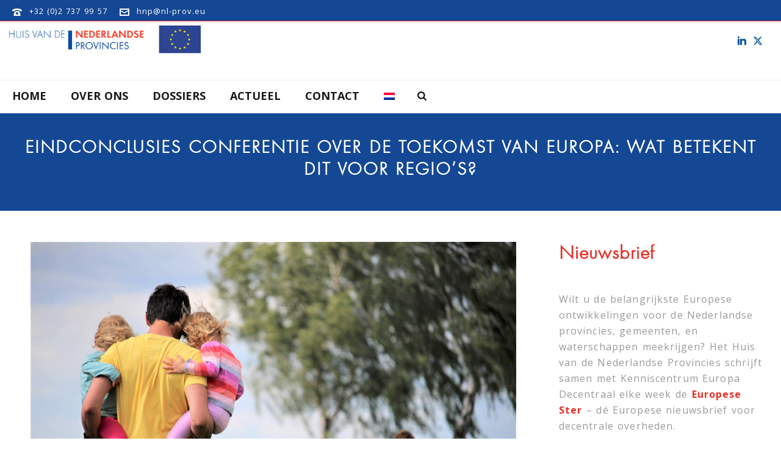

--- FILE ---
content_type: text/html; charset=UTF-8
request_url: https://www.nl-prov.eu/eindconclusies-conferentie-over-de-toekomst-van-europa-wat-betekent-dit-voor-regios/
body_size: 28637
content:
<!DOCTYPE html>
<html lang="nl-NL" >
<head>
		<meta charset="UTF-8" /><meta name="viewport" content="width=device-width, initial-scale=1.0, minimum-scale=1.0, maximum-scale=1.0, user-scalable=0" /><meta http-equiv="X-UA-Compatible" content="IE=edge,chrome=1" /><meta name="format-detection" content="telephone=no"><title>Eindconclusies Conferentie over de toekomst van Europa: wat betekent dit voor regio’s? &#8211; HNP</title>
<script type="text/javascript">var ajaxurl = "https://www.nl-prov.eu/wp-admin/admin-ajax.php";</script><meta name='robots' content='max-image-preview:large' />
	<style>img:is([sizes="auto" i], [sizes^="auto," i]) { contain-intrinsic-size: 3000px 1500px }</style>
	<link rel="alternate" hreflang="nl" href="https://www.nl-prov.eu/eindconclusies-conferentie-over-de-toekomst-van-europa-wat-betekent-dit-voor-regios/" />
<link rel="alternate" hreflang="x-default" href="https://www.nl-prov.eu/eindconclusies-conferentie-over-de-toekomst-van-europa-wat-betekent-dit-voor-regios/" />

		<style id="critical-path-css" type="text/css">
			body,html{width:100%;height:100%;margin:0;padding:0}.page-preloader{top:0;left:0;z-index:999;position:fixed;height:100%;width:100%;text-align:center}.preloader-preview-area{animation-delay:-.2s;top:50%;-ms-transform:translateY(100%);transform:translateY(100%);margin-top:10px;max-height:calc(50% - 20px);opacity:1;width:100%;text-align:center;position:absolute}.preloader-logo{max-width:90%;top:50%;-ms-transform:translateY(-100%);transform:translateY(-100%);margin:-10px auto 0 auto;max-height:calc(50% - 20px);opacity:1;position:relative}.ball-pulse>div{width:15px;height:15px;border-radius:100%;margin:2px;animation-fill-mode:both;display:inline-block;animation:ball-pulse .75s infinite cubic-bezier(.2,.68,.18,1.08)}.ball-pulse>div:nth-child(1){animation-delay:-.36s}.ball-pulse>div:nth-child(2){animation-delay:-.24s}.ball-pulse>div:nth-child(3){animation-delay:-.12s}@keyframes ball-pulse{0%{transform:scale(1);opacity:1}45%{transform:scale(.1);opacity:.7}80%{transform:scale(1);opacity:1}}.ball-clip-rotate-pulse{position:relative;-ms-transform:translateY(-15px) translateX(-10px);transform:translateY(-15px) translateX(-10px);display:inline-block}.ball-clip-rotate-pulse>div{animation-fill-mode:both;position:absolute;top:0;left:0;border-radius:100%}.ball-clip-rotate-pulse>div:first-child{height:36px;width:36px;top:7px;left:-7px;animation:ball-clip-rotate-pulse-scale 1s 0s cubic-bezier(.09,.57,.49,.9) infinite}.ball-clip-rotate-pulse>div:last-child{position:absolute;width:50px;height:50px;left:-16px;top:-2px;background:0 0;border:2px solid;animation:ball-clip-rotate-pulse-rotate 1s 0s cubic-bezier(.09,.57,.49,.9) infinite;animation-duration:1s}@keyframes ball-clip-rotate-pulse-rotate{0%{transform:rotate(0) scale(1)}50%{transform:rotate(180deg) scale(.6)}100%{transform:rotate(360deg) scale(1)}}@keyframes ball-clip-rotate-pulse-scale{30%{transform:scale(.3)}100%{transform:scale(1)}}@keyframes square-spin{25%{transform:perspective(100px) rotateX(180deg) rotateY(0)}50%{transform:perspective(100px) rotateX(180deg) rotateY(180deg)}75%{transform:perspective(100px) rotateX(0) rotateY(180deg)}100%{transform:perspective(100px) rotateX(0) rotateY(0)}}.square-spin{display:inline-block}.square-spin>div{animation-fill-mode:both;width:50px;height:50px;animation:square-spin 3s 0s cubic-bezier(.09,.57,.49,.9) infinite}.cube-transition{position:relative;-ms-transform:translate(-25px,-25px);transform:translate(-25px,-25px);display:inline-block}.cube-transition>div{animation-fill-mode:both;width:15px;height:15px;position:absolute;top:-5px;left:-5px;animation:cube-transition 1.6s 0s infinite ease-in-out}.cube-transition>div:last-child{animation-delay:-.8s}@keyframes cube-transition{25%{transform:translateX(50px) scale(.5) rotate(-90deg)}50%{transform:translate(50px,50px) rotate(-180deg)}75%{transform:translateY(50px) scale(.5) rotate(-270deg)}100%{transform:rotate(-360deg)}}.ball-scale>div{border-radius:100%;margin:2px;animation-fill-mode:both;display:inline-block;height:60px;width:60px;animation:ball-scale 1s 0s ease-in-out infinite}@keyframes ball-scale{0%{transform:scale(0)}100%{transform:scale(1);opacity:0}}.line-scale>div{animation-fill-mode:both;display:inline-block;width:5px;height:50px;border-radius:2px;margin:2px}.line-scale>div:nth-child(1){animation:line-scale 1s -.5s infinite cubic-bezier(.2,.68,.18,1.08)}.line-scale>div:nth-child(2){animation:line-scale 1s -.4s infinite cubic-bezier(.2,.68,.18,1.08)}.line-scale>div:nth-child(3){animation:line-scale 1s -.3s infinite cubic-bezier(.2,.68,.18,1.08)}.line-scale>div:nth-child(4){animation:line-scale 1s -.2s infinite cubic-bezier(.2,.68,.18,1.08)}.line-scale>div:nth-child(5){animation:line-scale 1s -.1s infinite cubic-bezier(.2,.68,.18,1.08)}@keyframes line-scale{0%{transform:scaley(1)}50%{transform:scaley(.4)}100%{transform:scaley(1)}}.ball-scale-multiple{position:relative;-ms-transform:translateY(30px);transform:translateY(30px);display:inline-block}.ball-scale-multiple>div{border-radius:100%;animation-fill-mode:both;margin:2px;position:absolute;left:-30px;top:0;opacity:0;margin:0;width:50px;height:50px;animation:ball-scale-multiple 1s 0s linear infinite}.ball-scale-multiple>div:nth-child(2){animation-delay:-.2s}.ball-scale-multiple>div:nth-child(3){animation-delay:-.2s}@keyframes ball-scale-multiple{0%{transform:scale(0);opacity:0}5%{opacity:1}100%{transform:scale(1);opacity:0}}.ball-pulse-sync{display:inline-block}.ball-pulse-sync>div{width:15px;height:15px;border-radius:100%;margin:2px;animation-fill-mode:both;display:inline-block}.ball-pulse-sync>div:nth-child(1){animation:ball-pulse-sync .6s -.21s infinite ease-in-out}.ball-pulse-sync>div:nth-child(2){animation:ball-pulse-sync .6s -.14s infinite ease-in-out}.ball-pulse-sync>div:nth-child(3){animation:ball-pulse-sync .6s -70ms infinite ease-in-out}@keyframes ball-pulse-sync{33%{transform:translateY(10px)}66%{transform:translateY(-10px)}100%{transform:translateY(0)}}.transparent-circle{display:inline-block;border-top:.5em solid rgba(255,255,255,.2);border-right:.5em solid rgba(255,255,255,.2);border-bottom:.5em solid rgba(255,255,255,.2);border-left:.5em solid #fff;transform:translateZ(0);animation:transparent-circle 1.1s infinite linear;width:50px;height:50px;border-radius:50%}.transparent-circle:after{border-radius:50%;width:10em;height:10em}@keyframes transparent-circle{0%{transform:rotate(0)}100%{transform:rotate(360deg)}}.ball-spin-fade-loader{position:relative;top:-10px;left:-10px;display:inline-block}.ball-spin-fade-loader>div{width:15px;height:15px;border-radius:100%;margin:2px;animation-fill-mode:both;position:absolute;animation:ball-spin-fade-loader 1s infinite linear}.ball-spin-fade-loader>div:nth-child(1){top:25px;left:0;animation-delay:-.84s;-webkit-animation-delay:-.84s}.ball-spin-fade-loader>div:nth-child(2){top:17.05px;left:17.05px;animation-delay:-.72s;-webkit-animation-delay:-.72s}.ball-spin-fade-loader>div:nth-child(3){top:0;left:25px;animation-delay:-.6s;-webkit-animation-delay:-.6s}.ball-spin-fade-loader>div:nth-child(4){top:-17.05px;left:17.05px;animation-delay:-.48s;-webkit-animation-delay:-.48s}.ball-spin-fade-loader>div:nth-child(5){top:-25px;left:0;animation-delay:-.36s;-webkit-animation-delay:-.36s}.ball-spin-fade-loader>div:nth-child(6){top:-17.05px;left:-17.05px;animation-delay:-.24s;-webkit-animation-delay:-.24s}.ball-spin-fade-loader>div:nth-child(7){top:0;left:-25px;animation-delay:-.12s;-webkit-animation-delay:-.12s}.ball-spin-fade-loader>div:nth-child(8){top:17.05px;left:-17.05px;animation-delay:0s;-webkit-animation-delay:0s}@keyframes ball-spin-fade-loader{50%{opacity:.3;transform:scale(.4)}100%{opacity:1;transform:scale(1)}}		</style>

		<link rel="alternate" type="application/rss+xml" title="HNP &raquo; feed" href="https://www.nl-prov.eu/feed/" />

<link rel="shortcut icon" href="https://www.nl-prov.eu/wp-content/themes/jupiter/assets/images/favicon.png"  />
<script type="text/javascript">window.abb = {};php = {};window.PHP = {};PHP.ajax = "https://www.nl-prov.eu/wp-admin/admin-ajax.php";PHP.wp_p_id = "6117";var mk_header_parallax, mk_banner_parallax, mk_page_parallax, mk_footer_parallax, mk_body_parallax;var mk_images_dir = "https://www.nl-prov.eu/wp-content/themes/jupiter/assets/images",mk_theme_js_path = "https://www.nl-prov.eu/wp-content/themes/jupiter/assets/js",mk_theme_dir = "https://www.nl-prov.eu/wp-content/themes/jupiter",mk_captcha_placeholder = "Enter Captcha",mk_captcha_invalid_txt = "Invalid. Try again.",mk_captcha_correct_txt = "Captcha correct.",mk_responsive_nav_width = 1140,mk_vertical_header_back = "Back",mk_vertical_header_anim = "1",mk_check_rtl = true,mk_grid_width = 1300,mk_ajax_search_option = "beside_nav",mk_preloader_bg_color = "#ffffff",mk_accent_color = "#144895",mk_go_to_top =  "true",mk_smooth_scroll =  "true",mk_show_background_video =  "true",mk_preloader_bar_color = "#144895",mk_preloader_logo = "";var mk_header_parallax = false,mk_banner_parallax = false,mk_footer_parallax = false,mk_body_parallax = false,mk_no_more_posts = "No More Posts",mk_typekit_id   = "",mk_google_fonts = ["Open Sans:100italic,200italic,300italic,400italic,500italic,600italic,700italic,800italic,900italic,100,200,300,400,500,600,700,800,900"],mk_global_lazyload = false;</script><link rel='stylesheet' id='wp-block-library-css' href='https://www.nl-prov.eu/wp-includes/css/dist/block-library/style.min.css?ver=6.7.4' type='text/css' media='all' />
<style id='wp-block-library-theme-inline-css' type='text/css'>
.wp-block-audio :where(figcaption){color:#555;font-size:13px;text-align:center}.is-dark-theme .wp-block-audio :where(figcaption){color:#ffffffa6}.wp-block-audio{margin:0 0 1em}.wp-block-code{border:1px solid #ccc;border-radius:4px;font-family:Menlo,Consolas,monaco,monospace;padding:.8em 1em}.wp-block-embed :where(figcaption){color:#555;font-size:13px;text-align:center}.is-dark-theme .wp-block-embed :where(figcaption){color:#ffffffa6}.wp-block-embed{margin:0 0 1em}.blocks-gallery-caption{color:#555;font-size:13px;text-align:center}.is-dark-theme .blocks-gallery-caption{color:#ffffffa6}:root :where(.wp-block-image figcaption){color:#555;font-size:13px;text-align:center}.is-dark-theme :root :where(.wp-block-image figcaption){color:#ffffffa6}.wp-block-image{margin:0 0 1em}.wp-block-pullquote{border-bottom:4px solid;border-top:4px solid;color:currentColor;margin-bottom:1.75em}.wp-block-pullquote cite,.wp-block-pullquote footer,.wp-block-pullquote__citation{color:currentColor;font-size:.8125em;font-style:normal;text-transform:uppercase}.wp-block-quote{border-left:.25em solid;margin:0 0 1.75em;padding-left:1em}.wp-block-quote cite,.wp-block-quote footer{color:currentColor;font-size:.8125em;font-style:normal;position:relative}.wp-block-quote:where(.has-text-align-right){border-left:none;border-right:.25em solid;padding-left:0;padding-right:1em}.wp-block-quote:where(.has-text-align-center){border:none;padding-left:0}.wp-block-quote.is-large,.wp-block-quote.is-style-large,.wp-block-quote:where(.is-style-plain){border:none}.wp-block-search .wp-block-search__label{font-weight:700}.wp-block-search__button{border:1px solid #ccc;padding:.375em .625em}:where(.wp-block-group.has-background){padding:1.25em 2.375em}.wp-block-separator.has-css-opacity{opacity:.4}.wp-block-separator{border:none;border-bottom:2px solid;margin-left:auto;margin-right:auto}.wp-block-separator.has-alpha-channel-opacity{opacity:1}.wp-block-separator:not(.is-style-wide):not(.is-style-dots){width:100px}.wp-block-separator.has-background:not(.is-style-dots){border-bottom:none;height:1px}.wp-block-separator.has-background:not(.is-style-wide):not(.is-style-dots){height:2px}.wp-block-table{margin:0 0 1em}.wp-block-table td,.wp-block-table th{word-break:normal}.wp-block-table :where(figcaption){color:#555;font-size:13px;text-align:center}.is-dark-theme .wp-block-table :where(figcaption){color:#ffffffa6}.wp-block-video :where(figcaption){color:#555;font-size:13px;text-align:center}.is-dark-theme .wp-block-video :where(figcaption){color:#ffffffa6}.wp-block-video{margin:0 0 1em}:root :where(.wp-block-template-part.has-background){margin-bottom:0;margin-top:0;padding:1.25em 2.375em}
</style>
<style id='classic-theme-styles-inline-css' type='text/css'>
/*! This file is auto-generated */
.wp-block-button__link{color:#fff;background-color:#32373c;border-radius:9999px;box-shadow:none;text-decoration:none;padding:calc(.667em + 2px) calc(1.333em + 2px);font-size:1.125em}.wp-block-file__button{background:#32373c;color:#fff;text-decoration:none}
</style>
<style id='global-styles-inline-css' type='text/css'>
:root{--wp--preset--aspect-ratio--square: 1;--wp--preset--aspect-ratio--4-3: 4/3;--wp--preset--aspect-ratio--3-4: 3/4;--wp--preset--aspect-ratio--3-2: 3/2;--wp--preset--aspect-ratio--2-3: 2/3;--wp--preset--aspect-ratio--16-9: 16/9;--wp--preset--aspect-ratio--9-16: 9/16;--wp--preset--color--black: #000000;--wp--preset--color--cyan-bluish-gray: #abb8c3;--wp--preset--color--white: #ffffff;--wp--preset--color--pale-pink: #f78da7;--wp--preset--color--vivid-red: #cf2e2e;--wp--preset--color--luminous-vivid-orange: #ff6900;--wp--preset--color--luminous-vivid-amber: #fcb900;--wp--preset--color--light-green-cyan: #7bdcb5;--wp--preset--color--vivid-green-cyan: #00d084;--wp--preset--color--pale-cyan-blue: #8ed1fc;--wp--preset--color--vivid-cyan-blue: #0693e3;--wp--preset--color--vivid-purple: #9b51e0;--wp--preset--gradient--vivid-cyan-blue-to-vivid-purple: linear-gradient(135deg,rgba(6,147,227,1) 0%,rgb(155,81,224) 100%);--wp--preset--gradient--light-green-cyan-to-vivid-green-cyan: linear-gradient(135deg,rgb(122,220,180) 0%,rgb(0,208,130) 100%);--wp--preset--gradient--luminous-vivid-amber-to-luminous-vivid-orange: linear-gradient(135deg,rgba(252,185,0,1) 0%,rgba(255,105,0,1) 100%);--wp--preset--gradient--luminous-vivid-orange-to-vivid-red: linear-gradient(135deg,rgba(255,105,0,1) 0%,rgb(207,46,46) 100%);--wp--preset--gradient--very-light-gray-to-cyan-bluish-gray: linear-gradient(135deg,rgb(238,238,238) 0%,rgb(169,184,195) 100%);--wp--preset--gradient--cool-to-warm-spectrum: linear-gradient(135deg,rgb(74,234,220) 0%,rgb(151,120,209) 20%,rgb(207,42,186) 40%,rgb(238,44,130) 60%,rgb(251,105,98) 80%,rgb(254,248,76) 100%);--wp--preset--gradient--blush-light-purple: linear-gradient(135deg,rgb(255,206,236) 0%,rgb(152,150,240) 100%);--wp--preset--gradient--blush-bordeaux: linear-gradient(135deg,rgb(254,205,165) 0%,rgb(254,45,45) 50%,rgb(107,0,62) 100%);--wp--preset--gradient--luminous-dusk: linear-gradient(135deg,rgb(255,203,112) 0%,rgb(199,81,192) 50%,rgb(65,88,208) 100%);--wp--preset--gradient--pale-ocean: linear-gradient(135deg,rgb(255,245,203) 0%,rgb(182,227,212) 50%,rgb(51,167,181) 100%);--wp--preset--gradient--electric-grass: linear-gradient(135deg,rgb(202,248,128) 0%,rgb(113,206,126) 100%);--wp--preset--gradient--midnight: linear-gradient(135deg,rgb(2,3,129) 0%,rgb(40,116,252) 100%);--wp--preset--font-size--small: 13px;--wp--preset--font-size--medium: 20px;--wp--preset--font-size--large: 36px;--wp--preset--font-size--x-large: 42px;--wp--preset--spacing--20: 0.44rem;--wp--preset--spacing--30: 0.67rem;--wp--preset--spacing--40: 1rem;--wp--preset--spacing--50: 1.5rem;--wp--preset--spacing--60: 2.25rem;--wp--preset--spacing--70: 3.38rem;--wp--preset--spacing--80: 5.06rem;--wp--preset--shadow--natural: 6px 6px 9px rgba(0, 0, 0, 0.2);--wp--preset--shadow--deep: 12px 12px 50px rgba(0, 0, 0, 0.4);--wp--preset--shadow--sharp: 6px 6px 0px rgba(0, 0, 0, 0.2);--wp--preset--shadow--outlined: 6px 6px 0px -3px rgba(255, 255, 255, 1), 6px 6px rgba(0, 0, 0, 1);--wp--preset--shadow--crisp: 6px 6px 0px rgba(0, 0, 0, 1);}:where(.is-layout-flex){gap: 0.5em;}:where(.is-layout-grid){gap: 0.5em;}body .is-layout-flex{display: flex;}.is-layout-flex{flex-wrap: wrap;align-items: center;}.is-layout-flex > :is(*, div){margin: 0;}body .is-layout-grid{display: grid;}.is-layout-grid > :is(*, div){margin: 0;}:where(.wp-block-columns.is-layout-flex){gap: 2em;}:where(.wp-block-columns.is-layout-grid){gap: 2em;}:where(.wp-block-post-template.is-layout-flex){gap: 1.25em;}:where(.wp-block-post-template.is-layout-grid){gap: 1.25em;}.has-black-color{color: var(--wp--preset--color--black) !important;}.has-cyan-bluish-gray-color{color: var(--wp--preset--color--cyan-bluish-gray) !important;}.has-white-color{color: var(--wp--preset--color--white) !important;}.has-pale-pink-color{color: var(--wp--preset--color--pale-pink) !important;}.has-vivid-red-color{color: var(--wp--preset--color--vivid-red) !important;}.has-luminous-vivid-orange-color{color: var(--wp--preset--color--luminous-vivid-orange) !important;}.has-luminous-vivid-amber-color{color: var(--wp--preset--color--luminous-vivid-amber) !important;}.has-light-green-cyan-color{color: var(--wp--preset--color--light-green-cyan) !important;}.has-vivid-green-cyan-color{color: var(--wp--preset--color--vivid-green-cyan) !important;}.has-pale-cyan-blue-color{color: var(--wp--preset--color--pale-cyan-blue) !important;}.has-vivid-cyan-blue-color{color: var(--wp--preset--color--vivid-cyan-blue) !important;}.has-vivid-purple-color{color: var(--wp--preset--color--vivid-purple) !important;}.has-black-background-color{background-color: var(--wp--preset--color--black) !important;}.has-cyan-bluish-gray-background-color{background-color: var(--wp--preset--color--cyan-bluish-gray) !important;}.has-white-background-color{background-color: var(--wp--preset--color--white) !important;}.has-pale-pink-background-color{background-color: var(--wp--preset--color--pale-pink) !important;}.has-vivid-red-background-color{background-color: var(--wp--preset--color--vivid-red) !important;}.has-luminous-vivid-orange-background-color{background-color: var(--wp--preset--color--luminous-vivid-orange) !important;}.has-luminous-vivid-amber-background-color{background-color: var(--wp--preset--color--luminous-vivid-amber) !important;}.has-light-green-cyan-background-color{background-color: var(--wp--preset--color--light-green-cyan) !important;}.has-vivid-green-cyan-background-color{background-color: var(--wp--preset--color--vivid-green-cyan) !important;}.has-pale-cyan-blue-background-color{background-color: var(--wp--preset--color--pale-cyan-blue) !important;}.has-vivid-cyan-blue-background-color{background-color: var(--wp--preset--color--vivid-cyan-blue) !important;}.has-vivid-purple-background-color{background-color: var(--wp--preset--color--vivid-purple) !important;}.has-black-border-color{border-color: var(--wp--preset--color--black) !important;}.has-cyan-bluish-gray-border-color{border-color: var(--wp--preset--color--cyan-bluish-gray) !important;}.has-white-border-color{border-color: var(--wp--preset--color--white) !important;}.has-pale-pink-border-color{border-color: var(--wp--preset--color--pale-pink) !important;}.has-vivid-red-border-color{border-color: var(--wp--preset--color--vivid-red) !important;}.has-luminous-vivid-orange-border-color{border-color: var(--wp--preset--color--luminous-vivid-orange) !important;}.has-luminous-vivid-amber-border-color{border-color: var(--wp--preset--color--luminous-vivid-amber) !important;}.has-light-green-cyan-border-color{border-color: var(--wp--preset--color--light-green-cyan) !important;}.has-vivid-green-cyan-border-color{border-color: var(--wp--preset--color--vivid-green-cyan) !important;}.has-pale-cyan-blue-border-color{border-color: var(--wp--preset--color--pale-cyan-blue) !important;}.has-vivid-cyan-blue-border-color{border-color: var(--wp--preset--color--vivid-cyan-blue) !important;}.has-vivid-purple-border-color{border-color: var(--wp--preset--color--vivid-purple) !important;}.has-vivid-cyan-blue-to-vivid-purple-gradient-background{background: var(--wp--preset--gradient--vivid-cyan-blue-to-vivid-purple) !important;}.has-light-green-cyan-to-vivid-green-cyan-gradient-background{background: var(--wp--preset--gradient--light-green-cyan-to-vivid-green-cyan) !important;}.has-luminous-vivid-amber-to-luminous-vivid-orange-gradient-background{background: var(--wp--preset--gradient--luminous-vivid-amber-to-luminous-vivid-orange) !important;}.has-luminous-vivid-orange-to-vivid-red-gradient-background{background: var(--wp--preset--gradient--luminous-vivid-orange-to-vivid-red) !important;}.has-very-light-gray-to-cyan-bluish-gray-gradient-background{background: var(--wp--preset--gradient--very-light-gray-to-cyan-bluish-gray) !important;}.has-cool-to-warm-spectrum-gradient-background{background: var(--wp--preset--gradient--cool-to-warm-spectrum) !important;}.has-blush-light-purple-gradient-background{background: var(--wp--preset--gradient--blush-light-purple) !important;}.has-blush-bordeaux-gradient-background{background: var(--wp--preset--gradient--blush-bordeaux) !important;}.has-luminous-dusk-gradient-background{background: var(--wp--preset--gradient--luminous-dusk) !important;}.has-pale-ocean-gradient-background{background: var(--wp--preset--gradient--pale-ocean) !important;}.has-electric-grass-gradient-background{background: var(--wp--preset--gradient--electric-grass) !important;}.has-midnight-gradient-background{background: var(--wp--preset--gradient--midnight) !important;}.has-small-font-size{font-size: var(--wp--preset--font-size--small) !important;}.has-medium-font-size{font-size: var(--wp--preset--font-size--medium) !important;}.has-large-font-size{font-size: var(--wp--preset--font-size--large) !important;}.has-x-large-font-size{font-size: var(--wp--preset--font-size--x-large) !important;}
:where(.wp-block-post-template.is-layout-flex){gap: 1.25em;}:where(.wp-block-post-template.is-layout-grid){gap: 1.25em;}
:where(.wp-block-columns.is-layout-flex){gap: 2em;}:where(.wp-block-columns.is-layout-grid){gap: 2em;}
:root :where(.wp-block-pullquote){font-size: 1.5em;line-height: 1.6;}
</style>
<link rel='stylesheet' id='events-manager-css' href='https://www.nl-prov.eu/wp-content/plugins/events-manager/includes/css/events-manager.min.css?ver=7.2.3.1' type='text/css' media='all' />
<link rel='stylesheet' id='uaf_client_css-css' href='https://www.nl-prov.eu/wp-content/uploads/useanyfont/uaf.css?ver=1742476657' type='text/css' media='all' />
<link rel='stylesheet' id='wpml-menu-item-0-css' href='https://www.nl-prov.eu/wp-content/plugins/sitepress-multilingual-cms/templates/language-switchers/menu-item/style.min.css?ver=1' type='text/css' media='all' />
<link rel='stylesheet' id='mc4wp-form-themes-css' href='https://www.nl-prov.eu/wp-content/plugins/mailchimp-for-wp/assets/css/form-themes.css?ver=4.10.2' type='text/css' media='all' />
<link rel='stylesheet' id='theme-styles-css' href='https://www.nl-prov.eu/wp-content/themes/jupiter/assets/stylesheet/min/full-styles.6.10.2.css?ver=1663174648' type='text/css' media='all' />
<style id='theme-styles-inline-css' type='text/css'>

			#wpadminbar {
				-webkit-backface-visibility: hidden;
				backface-visibility: hidden;
				-webkit-perspective: 1000;
				-ms-perspective: 1000;
				perspective: 1000;
				-webkit-transform: translateZ(0px);
				-ms-transform: translateZ(0px);
				transform: translateZ(0px);
			}
			@media screen and (max-width: 600px) {
				#wpadminbar {
					position: fixed !important;
				}
			}
		
body { background-color:#fff; } .hb-custom-header #mk-page-introduce, .mk-header { background-color:#f7f7f7;background-size:cover;-webkit-background-size:cover;-moz-background-size:cover; } .hb-custom-header > div, .mk-header-bg { background-color:#fff; } .mk-classic-nav-bg { background-color:#fff; } .master-holder-bg { background-color:#fff; } #mk-footer { background-color:#154894; } #mk-boxed-layout { -webkit-box-shadow:0 0 0px rgba(0, 0, 0, 0); -moz-box-shadow:0 0 0px rgba(0, 0, 0, 0); box-shadow:0 0 0px rgba(0, 0, 0, 0); } .mk-news-tab .mk-tabs-tabs .is-active a, .mk-fancy-title.pattern-style span, .mk-fancy-title.pattern-style.color-gradient span:after, .page-bg-color { background-color:#fff; } .page-title { font-size:20px; color:#4d4d4d; text-transform:uppercase; font-weight:400; letter-spacing:2px; } .page-subtitle { font-size:14px; line-height:100%; color:#a3a3a3; font-size:14px; text-transform:none; } .mk-header { border-bottom:1px solid #ededed; } .header-style-1 .mk-header-padding-wrapper, .header-style-2 .mk-header-padding-wrapper, .header-style-3 .mk-header-padding-wrapper { padding-top:146px; } .mk-process-steps[max-width~="950px"] ul::before { display:none !important; } .mk-process-steps[max-width~="950px"] li { margin-bottom:30px !important; width:100% !important; text-align:center; } .mk-event-countdown-ul[max-width~="750px"] li { width:90%; display:block; margin:0 auto 15px; } body { font-family:MS Sans Serif, Geneva, sans-serif } body { font-family:Open Sans } @font-face { font-family:'star'; src:url('https://www.nl-prov.eu/wp-content/themes/jupiter/assets/stylesheet/fonts/star/font.eot'); src:url('https://www.nl-prov.eu/wp-content/themes/jupiter/assets/stylesheet/fonts/star/font.eot?#iefix') format('embedded-opentype'), url('https://www.nl-prov.eu/wp-content/themes/jupiter/assets/stylesheet/fonts/star/font.woff') format('woff'), url('https://www.nl-prov.eu/wp-content/themes/jupiter/assets/stylesheet/fonts/star/font.ttf') format('truetype'), url('https://www.nl-prov.eu/wp-content/themes/jupiter/assets/stylesheet/fonts/star/font.svg#star') format('svg'); font-weight:normal; font-style:normal; } @font-face { font-family:'WooCommerce'; src:url('https://www.nl-prov.eu/wp-content/themes/jupiter/assets/stylesheet/fonts/woocommerce/font.eot'); src:url('https://www.nl-prov.eu/wp-content/themes/jupiter/assets/stylesheet/fonts/woocommerce/font.eot?#iefix') format('embedded-opentype'), url('https://www.nl-prov.eu/wp-content/themes/jupiter/assets/stylesheet/fonts/woocommerce/font.woff') format('woff'), url('https://www.nl-prov.eu/wp-content/themes/jupiter/assets/stylesheet/fonts/woocommerce/font.ttf') format('truetype'), url('https://www.nl-prov.eu/wp-content/themes/jupiter/assets/stylesheet/fonts/woocommerce/font.svg#WooCommerce') format('svg'); font-weight:normal; font-style:normal; }hr { margin-bottom:15px !important; border-color:#154894 !important; } .mk-employees.c_cs.four-column .mk-employee-item { padding:0 20px 10px 20px !important; } .mk-footer-copyright, #mk-footer-navigation li a { margin-left:55px !important; } .page-title { font-size:30px !important; color:#ffffff !important; font-weight:bold !important; text-align:center !important; } #mk-page-introduce.intro-center, #mk-page-introduce.intro-left { background-color:#144895 !important; } #theme-page .theme-page-wrapper .theme-content { padding:30px 50px !important; } .mk-news-item .item-holder { margin:0 6px 35px 0 !important; } .news-date, .news-categories { display:none !important; } .news-full-with-image .news-the-title span { background-color:#144895 !important; box-shadow:15px 0px 0 #144895, -15px 0 0 #144895; } .news-full-with-image:hover .news-the-title span:hover { background-color:#dc0d15 !important; box-shadow:15px 0px 0 #dc0d15, -15px 0 0 #dc0d15; } .single-news-meta { display:none !important; } .blog-single-meta { display:none !important; } .single-social-section { display:none !important; } .mk-about-author-wrapper { display:none !important; } .em-booking-form-details .em-booking-submit { width:auto; padding-left:20px; padding-right:20px; padding-top:10px; padding-bottom:10px; font-size:20px; letter-spacing:1px; background-color:#144895; border-color:#144895; color:#ffffff; font-weight:400; border-radius:3px; border-style:solid; } .em-booking-form-details:hover .em-booking-submit:hover { width:auto; padding-left:20px; padding-right:20px; padding-top:10px; padding-bottom:10px; font-size:20px; letter-spacing:1px; background-color:#e63027 !important; border-color:#e63027 !important; color:#ffffff; font-weight:400; border-radius:3px; border-style:solid; } h1, h2, h3, h4, h5, h6 { font-family:'futura-light' !important; } .blog-similar-posts { display:none !important; } #respond { display:none !important; } .search-result-item .search-loop-meta { display:none !Important; }
</style>
<link rel='stylesheet' id='mkhb-render-css' href='https://www.nl-prov.eu/wp-content/themes/jupiter/header-builder/includes/assets/css/mkhb-render.css?ver=6.10.2' type='text/css' media='all' />
<link rel='stylesheet' id='mkhb-row-css' href='https://www.nl-prov.eu/wp-content/themes/jupiter/header-builder/includes/assets/css/mkhb-row.css?ver=6.10.2' type='text/css' media='all' />
<link rel='stylesheet' id='mkhb-column-css' href='https://www.nl-prov.eu/wp-content/themes/jupiter/header-builder/includes/assets/css/mkhb-column.css?ver=6.10.2' type='text/css' media='all' />
<link rel='stylesheet' id='theme-options-css' href='https://www.nl-prov.eu/wp-content/uploads/mk_assets/theme-options-production-1769078336_nl.css?ver=1769078328' type='text/css' media='all' />
<link rel='stylesheet' id='jupiter-donut-shortcodes-css' href='https://www.nl-prov.eu/wp-content/plugins/jupiter-donut/assets/css/shortcodes-styles.min.css?ver=1.6.2' type='text/css' media='all' />
<script type="text/javascript" data-noptimize='' data-no-minify='' src="https://www.nl-prov.eu/wp-content/themes/jupiter/assets/js/plugins/wp-enqueue/webfontloader.js?ver=6.7.4" id="mk-webfontloader-js"></script>
<script type="text/javascript" id="mk-webfontloader-js-after">
/* <![CDATA[ */
WebFontConfig = {
	timeout: 2000
}

if ( mk_typekit_id.length > 0 ) {
	WebFontConfig.typekit = {
		id: mk_typekit_id
	}
}

if ( mk_google_fonts.length > 0 ) {
	WebFontConfig.google = {
		families:  mk_google_fonts
	}
}

if ( (mk_google_fonts.length > 0 || mk_typekit_id.length > 0) && navigator.userAgent.indexOf("Speed Insights") == -1) {
	WebFont.load( WebFontConfig );
}
		
/* ]]> */
</script>
<script type="text/javascript" src="https://www.nl-prov.eu/wp-includes/js/jquery/jquery.min.js?ver=3.7.1" id="jquery-core-js"></script>
<script type="text/javascript" src="https://www.nl-prov.eu/wp-includes/js/jquery/jquery-migrate.min.js?ver=3.4.1" id="jquery-migrate-js"></script>
<script type="text/javascript" src="https://www.nl-prov.eu/wp-includes/js/jquery/ui/core.min.js?ver=1.13.3" id="jquery-ui-core-js"></script>
<script type="text/javascript" src="https://www.nl-prov.eu/wp-includes/js/jquery/ui/mouse.min.js?ver=1.13.3" id="jquery-ui-mouse-js"></script>
<script type="text/javascript" src="https://www.nl-prov.eu/wp-includes/js/jquery/ui/sortable.min.js?ver=1.13.3" id="jquery-ui-sortable-js"></script>
<script type="text/javascript" src="https://www.nl-prov.eu/wp-includes/js/jquery/ui/datepicker.min.js?ver=1.13.3" id="jquery-ui-datepicker-js"></script>
<script type="text/javascript" id="jquery-ui-datepicker-js-after">
/* <![CDATA[ */
jQuery(function(jQuery){jQuery.datepicker.setDefaults({"closeText":"Sluiten","currentText":"Vandaag","monthNames":["januari","februari","maart","april","mei","juni","juli","augustus","september","oktober","november","december"],"monthNamesShort":["jan","feb","mrt","apr","mei","jun","jul","aug","sep","okt","nov","dec"],"nextText":"Volgende","prevText":"Vorige","dayNames":["zondag","maandag","dinsdag","woensdag","donderdag","vrijdag","zaterdag"],"dayNamesShort":["zo","ma","di","wo","do","vr","za"],"dayNamesMin":["Z","M","D","W","D","V","Z"],"dateFormat":"d MM yy","firstDay":1,"isRTL":false});});
/* ]]> */
</script>
<script type="text/javascript" src="https://www.nl-prov.eu/wp-includes/js/jquery/ui/resizable.min.js?ver=1.13.3" id="jquery-ui-resizable-js"></script>
<script type="text/javascript" src="https://www.nl-prov.eu/wp-includes/js/jquery/ui/draggable.min.js?ver=1.13.3" id="jquery-ui-draggable-js"></script>
<script type="text/javascript" src="https://www.nl-prov.eu/wp-includes/js/jquery/ui/controlgroup.min.js?ver=1.13.3" id="jquery-ui-controlgroup-js"></script>
<script type="text/javascript" src="https://www.nl-prov.eu/wp-includes/js/jquery/ui/checkboxradio.min.js?ver=1.13.3" id="jquery-ui-checkboxradio-js"></script>
<script type="text/javascript" src="https://www.nl-prov.eu/wp-includes/js/jquery/ui/button.min.js?ver=1.13.3" id="jquery-ui-button-js"></script>
<script type="text/javascript" src="https://www.nl-prov.eu/wp-includes/js/jquery/ui/dialog.min.js?ver=1.13.3" id="jquery-ui-dialog-js"></script>
<script type="text/javascript" id="events-manager-js-extra">
/* <![CDATA[ */
var EM = {"ajaxurl":"https:\/\/www.nl-prov.eu\/wp-admin\/admin-ajax.php","locationajaxurl":"https:\/\/www.nl-prov.eu\/wp-admin\/admin-ajax.php?action=locations_search","firstDay":"1","locale":"nl","dateFormat":"yy-mm-dd","ui_css":"https:\/\/www.nl-prov.eu\/wp-content\/plugins\/events-manager\/includes\/css\/jquery-ui\/build.min.css","show24hours":"1","is_ssl":"1","autocomplete_limit":"10","calendar":{"breakpoints":{"small":560,"medium":908,"large":false},"month_format":"M Y"},"phone":"","datepicker":{"format":"d\/m\/Y","locale":"nl"},"search":{"breakpoints":{"small":650,"medium":850,"full":false}},"url":"https:\/\/www.nl-prov.eu\/wp-content\/plugins\/events-manager","assets":{"input.em-uploader":{"js":{"em-uploader":{"url":"https:\/\/www.nl-prov.eu\/wp-content\/plugins\/events-manager\/includes\/js\/em-uploader.js?v=7.2.3.1","event":"em_uploader_ready"}}},".em-event-editor":{"js":{"event-editor":{"url":"https:\/\/www.nl-prov.eu\/wp-content\/plugins\/events-manager\/includes\/js\/events-manager-event-editor.js?v=7.2.3.1","event":"em_event_editor_ready"}},"css":{"event-editor":"https:\/\/www.nl-prov.eu\/wp-content\/plugins\/events-manager\/includes\/css\/events-manager-event-editor.min.css?v=7.2.3.1"}},".em-recurrence-sets, .em-timezone":{"js":{"luxon":{"url":"luxon\/luxon.js?v=7.2.3.1","event":"em_luxon_ready"}}},".em-booking-form, #em-booking-form, .em-booking-recurring, .em-event-booking-form":{"js":{"em-bookings":{"url":"https:\/\/www.nl-prov.eu\/wp-content\/plugins\/events-manager\/includes\/js\/bookingsform.js?v=7.2.3.1","event":"em_booking_form_js_loaded"}}},"#em-opt-archetypes":{"js":{"archetypes":"https:\/\/www.nl-prov.eu\/wp-content\/plugins\/events-manager\/includes\/js\/admin-archetype-editor.js?v=7.2.3.1","archetypes_ms":"https:\/\/www.nl-prov.eu\/wp-content\/plugins\/events-manager\/includes\/js\/admin-archetypes.js?v=7.2.3.1","qs":"qs\/qs.js?v=7.2.3.1"}}},"cached":"1","bookingInProgress":"Wacht tot de reservering verstuurd is.","tickets_save":"Ticket opslaan","bookingajaxurl":"https:\/\/www.nl-prov.eu\/wp-admin\/admin-ajax.php","bookings_export_save":"Exporteer boekingen","bookings_settings_save":"Instellingen opslaan","booking_delete":"Weet je zeker dat je dit wilt verwijderen?","booking_offset":"30","bookings":{"submit_button":{"text":{"default":"Inschrijven","free":"Inschrijven","payment":"Inschrijven","processing":"Verwerking ..."}},"update_listener":""},"bb_full":"Uitverkocht","bb_book":"Meld je nu aan","bb_booking":"Aanmelden...","bb_booked":"Aanmelding verstuurd","bb_error":"Aanmeld Error. Opnieuw proberen?","bb_cancel":"Annuleren","bb_canceling":"Bezig met annuleren...","bb_cancelled":"Geannuleerd","bb_cancel_error":"Geannuleerd Error. Opnieuw proberen?","txt_search":"Zoeken","txt_searching":"Bezig met zoeken...","txt_loading":"Aan het laden..."};
/* ]]> */
</script>
<script type="text/javascript" src="https://www.nl-prov.eu/wp-content/plugins/events-manager/includes/js/events-manager.js?ver=7.2.3.1" id="events-manager-js"></script>
<script type="text/javascript" src="https://www.nl-prov.eu/wp-content/plugins/events-manager/includes/external/flatpickr/l10n/nl.js?ver=7.2.3.1" id="em-flatpickr-localization-js"></script>
<script></script><link rel="https://api.w.org/" href="https://www.nl-prov.eu/wp-json/" /><link rel="alternate" title="JSON" type="application/json" href="https://www.nl-prov.eu/wp-json/wp/v2/posts/6117" /><link rel="EditURI" type="application/rsd+xml" title="RSD" href="https://www.nl-prov.eu/xmlrpc.php?rsd" />
<meta name="generator" content="WordPress 6.7.4" />
<link rel="canonical" href="https://www.nl-prov.eu/eindconclusies-conferentie-over-de-toekomst-van-europa-wat-betekent-dit-voor-regios/" />
<link rel='shortlink' href='https://www.nl-prov.eu/?p=6117' />
<link rel="alternate" title="oEmbed (JSON)" type="application/json+oembed" href="https://www.nl-prov.eu/wp-json/oembed/1.0/embed?url=https%3A%2F%2Fwww.nl-prov.eu%2Feindconclusies-conferentie-over-de-toekomst-van-europa-wat-betekent-dit-voor-regios%2F" />
<link rel="alternate" title="oEmbed (XML)" type="text/xml+oembed" href="https://www.nl-prov.eu/wp-json/oembed/1.0/embed?url=https%3A%2F%2Fwww.nl-prov.eu%2Feindconclusies-conferentie-over-de-toekomst-van-europa-wat-betekent-dit-voor-regios%2F&#038;format=xml" />
<meta name="generator" content="WPML ver:4.7.4 stt:38,1;" />
<!-- start Simple Custom CSS and JS -->
<style type="text/css">
.mk-header-holder {
	position: relative !important;
}

.mk-header-padding-wrapper {
	display: none !important;
}

.mk-header-toolbar-holder, .mk-header-inner, .mk-header-holder, .mk-header-toolbar {
	margin-bottom: 0px !important;
}

#top-of-page {
	display: none !important;
}
</style>
<!-- end Simple Custom CSS and JS -->
<!-- start Simple Custom CSS and JS -->
<style type="text/css">
p, p span, div {
  font-size: 1rem !important;
  word-spacing: 0.16ch;
  letter-spacing: 0.12ch;
  margin-bottom: 2ch;
}


</style>
<!-- end Simple Custom CSS and JS -->
<!-- start Simple Custom CSS and JS -->
<style type="text/css">
/* Apply styles when an anchor is in focus */
a:focus {
  outline: 2px solid -webkit-focus-ring-color;
  outline-offset: 2px; /* Optional: Adjust the outline offset for better visibility */
}

/* Apply styles when a button is in focus */
button:focus {
  outline: 2px solid -webkit-focus-ring-color;
  outline-offset: 2px;
}

/* Apply styles when an input field is in focus */
input:focus {
  outline: 2px solid -webkit-focus-ring-color;
  outline-offset: 2px;
}

/* Apply styles when a select dropdown is in focus */
select:focus {
  outline: 2px solid -webkit-focus-ring-color;
  outline-offset: 2px;
}

/* Apply styles when a textarea is in focus */
textarea:focus {
  outline: 2px solid -webkit-focus-ring-color;
  outline-offset: 2px;
}

/* Apply styles when a details disclosure widget is in focus */
details:focus {
  outline: 2px solid -webkit-focus-ring-color;
  outline-offset: 2px;
}

/* Apply styles when an iframe is in focus */
iframe:focus {
  outline: 2px solid -webkit-focus-ring-color;
  outline-offset: 2px;
}

/* Apply styles when an audio control is in focus */
audio:focus {
  outline: 2px solid -webkit-focus-ring-color;
  outline-offset: 2px;
}

/* Apply styles when a video control is in focus */
video:focus {
  outline: 2px solid -webkit-focus-ring-color;
  outline-offset: 2px;
}

/* Apply styles when a contenteditable element is in focus */
[contenteditable]:focus {
  outline: 2px solid -webkit-focus-ring-color;
  outline-offset: 2px;
}

/* Apply styles when an element with a href attribute is in focus */
[data-focusable]:focus {
  outline: 2px solid -webkit-focus-ring-color;
  outline-offset: 2px;
}
</style>
<!-- end Simple Custom CSS and JS -->
<!-- start Simple Custom CSS and JS -->
<style type="text/css">
header .mk-header-holder .mk-language-nav {
    display: none;
    visibility: hidden; 
}

</style>
<!-- end Simple Custom CSS and JS -->
<meta itemprop="author" content="Femke Boersma" /><meta itemprop="datePublished" content="9 mei 2022" /><meta itemprop="dateModified" content="10 mei 2022" /><meta itemprop="publisher" content="HNP" /><meta property="og:site_name" content="HNP"/><meta property="og:image" content="https://www.nl-prov.eu/wp-content/uploads/2022/05/juliane-liebermann-o-rku3aqnsw-unsplash.jpg"/><meta property="og:url" content="https://www.nl-prov.eu/eindconclusies-conferentie-over-de-toekomst-van-europa-wat-betekent-dit-voor-regios/"/><meta property="og:title" content="Eindconclusies Conferentie over de toekomst van Europa: wat betekent dit voor regio’s?"/><meta property="og:description" content="De Conferentie over de toekomst van Europa nadert zijn einde: welke eindconclusies kunnen we verbinden aan dit grootschalige en pan-Europese project en wat is de impact van de 49 gedetailleerde voorstellen op de Europese regio’s? De redactie duikt in dit dossier en zoekt het uit in deze longread. Conferentie over de toekomst van Europa De [&hellip;]"/><meta property="og:type" content="article"/><script> var isTest = false; </script><meta name="generator" content="Powered by WPBakery Page Builder - drag and drop page builder for WordPress."/>
<script>(()=>{var o=[],i={};["on","off","toggle","show"].forEach((l=>{i[l]=function(){o.push([l,arguments])}})),window.Boxzilla=i,window.boxzilla_queue=o})();</script>		<style type="text/css" id="wp-custom-css">
			.featured-image .image-hover-overlay { display: none; }
.featured-image .post-type-badge { display: none; }
.mk-blog-meta-wrapper { display: none; padding: 0; }
.mk-blog-meta { display: block; padding: 0; }
.master-holder h2 { color: #e63027; }		</style>
		<meta name="generator" content="Jupiter 6.10.2" /><noscript><style> .wpb_animate_when_almost_visible { opacity: 1; }</style></noscript>	</head>

<body class="post-template-default single single-post postid-6117 single-format-standard wpb-js-composer js-comp-ver-8.4.1 vc_responsive" itemscope="itemscope" itemtype="https://schema.org/WebPage"  data-adminbar="">
	
	<!-- Target for scroll anchors to achieve native browser bahaviour + possible enhancements like smooth scrolling -->
	<div id="top-of-page"></div>

		<div id="mk-boxed-layout">

			<div id="mk-theme-container" >

				 
    <header data-height='60'
                data-sticky-height='166'
                data-responsive-height='90'
                data-transparent-skin=''
                data-header-style='2'
                data-sticky-style='fixed'
                data-sticky-offset='' id="mk-header-1" class="mk-header header-style-2 header-align-left  toolbar-true menu-hover-5 sticky-style-fixed mk-background-stretch boxed-header " role="banner" itemscope="itemscope" itemtype="https://schema.org/WPHeader" >
                    <div class="mk-header-holder">
                                                
<div class="mk-header-toolbar">

			<div class="mk-grid header-grid">
	
		<div class="mk-header-toolbar-holder">

		
	<span class="header-toolbar-contact">
		<svg  class="mk-svg-icon" data-name="mk-moon-phone-3" data-cacheid="icon-698257ddb0323" style=" height:16px; width: 16px; "  xmlns="http://www.w3.org/2000/svg" viewBox="0 0 512 512"><path d="M457.153 103.648c53.267 30.284 54.847 62.709 54.849 85.349v3.397c0 5.182-4.469 9.418-9.928 9.418h-120.146c-5.459 0-9.928-4.236-9.928-9.418v-11.453c0-28.605-27.355-33.175-42.449-35.605-15.096-2.426-52.617-4.777-73.48-4.777h-.14300000000000002c-20.862 0-58.387 2.35-73.48 4.777-15.093 2.427-42.449 6.998-42.449 35.605v11.453c0 5.182-4.469 9.418-9.926 9.418h-120.146c-5.457 0-9.926-4.236-9.926-9.418v-3.397c0-22.64 1.58-55.065 54.847-85.349 63.35-36.01 153.929-39.648 201.08-39.648l.077.078.066-.078c47.152 0 137.732 3.634 201.082 39.648zm-201.152 88.352c-28.374 0-87.443 2.126-117.456 38.519-30.022 36.383-105.09 217.481-38.147 217.481h311.201c66.945 0-8.125-181.098-38.137-217.481-30.018-36.393-89.1-38.519-117.461-38.519zm-.001 192c-35.346 0-64-28.653-64-64s28.654-64 64-64c35.347 0 64 28.653 64 64s-28.653 64-64 64z"/></svg>		<a href="tel:+3227379957">+32 (0)2 737 99 57</a>
	</span>


    <span class="header-toolbar-contact">
    	<svg  class="mk-svg-icon" data-name="mk-moon-envelop" data-cacheid="icon-698257ddb043e" style=" height:16px; width: 16px; "  xmlns="http://www.w3.org/2000/svg" viewBox="0 0 512 512"><path d="M480 64h-448c-17.6 0-32 14.4-32 32v320c0 17.6 14.4 32 32 32h448c17.6 0 32-14.4 32-32v-320c0-17.6-14.4-32-32-32zm-32 64v23l-192 113.143-192-113.143v-23h384zm-384 256v-177.286l192 113.143 192-113.143v177.286h-384z"/></svg>    	<a href="mailto:&#104;&#110;&#112;&#64;n&#108;&#45;prov&#46;e&#117;">&#104;&#110;&#112;&#64;&#110;l&#45;p&#114;&#111;v.eu</a>
    </span>

<div class="mk-language-nav"><a href="#"><svg  class="mk-svg-icon" data-name="mk-icon-globe" data-cacheid="icon-698257ddb07b6" style=" height:16px; width: 13.714285714286px; "  xmlns="http://www.w3.org/2000/svg" viewBox="0 0 1536 1792"><path d="M768 128q209 0 385.5 103t279.5 279.5 103 385.5-103 385.5-279.5 279.5-385.5 103-385.5-103-279.5-279.5-103-385.5 103-385.5 279.5-279.5 385.5-103zm274 521q-2 1-9.5 9.5t-13.5 9.5q2 0 4.5-5t5-11 3.5-7q6-7 22-15 14-6 52-12 34-8 51 11-2-2 9.5-13t14.5-12q3-2 15-4.5t15-7.5l2-22q-12 1-17.5-7t-6.5-21q0 2-6 8 0-7-4.5-8t-11.5 1-9 1q-10-3-15-7.5t-8-16.5-4-15q-2-5-9.5-10.5t-9.5-10.5q-1-2-2.5-5.5t-3-6.5-4-5.5-5.5-2.5-7 5-7.5 10-4.5 5q-3-2-6-1.5t-4.5 1-4.5 3-5 3.5q-3 2-8.5 3t-8.5 2q15-5-1-11-10-4-16-3 9-4 7.5-12t-8.5-14h5q-1-4-8.5-8.5t-17.5-8.5-13-6q-8-5-34-9.5t-33-.5q-5 6-4.5 10.5t4 14 3.5 12.5q1 6-5.5 13t-6.5 12q0 7 14 15.5t10 21.5q-3 8-16 16t-16 12q-5 8-1.5 18.5t10.5 16.5q2 2 1.5 4t-3.5 4.5-5.5 4-6.5 3.5l-3 2q-11 5-20.5-6t-13.5-26q-7-25-16-30-23-8-29 1-5-13-41-26-25-9-58-4 6-1 0-15-7-15-19-12 3-6 4-17.5t1-13.5q3-13 12-23 1-1 7-8.5t9.5-13.5.5-6q35 4 50-11 5-5 11.5-17t10.5-17q9-6 14-5.5t14.5 5.5 14.5 5q14 1 15.5-11t-7.5-20q12 1 3-17-5-7-8-9-12-4-27 5-8 4 2 8-1-1-9.5 10.5t-16.5 17.5-16-5q-1-1-5.5-13.5t-9.5-13.5q-8 0-16 15 3-8-11-15t-24-8q19-12-8-27-7-4-20.5-5t-19.5 4q-5 7-5.5 11.5t5 8 10.5 5.5 11.5 4 8.5 3q14 10 8 14-2 1-8.5 3.5t-11.5 4.5-6 4q-3 4 0 14t-2 14q-5-5-9-17.5t-7-16.5q7 9-25 6l-10-1q-4 0-16 2t-20.5 1-13.5-8q-4-8 0-20 1-4 4-2-4-3-11-9.5t-10-8.5q-46 15-94 41 6 1 12-1 5-2 13-6.5t10-5.5q34-14 42-7l5-5q14 16 20 25-7-4-30-1-20 6-22 12 7 12 5 18-4-3-11.5-10t-14.5-11-15-5q-16 0-22 1-146 80-235 222 7 7 12 8 4 1 5 9t2.5 11 11.5-3q9 8 3 19 1-1 44 27 19 17 21 21 3 11-10 18-1-2-9-9t-9-4q-3 5 .5 18.5t10.5 12.5q-7 0-9.5 16t-2.5 35.5-1 23.5l2 1q-3 12 5.5 34.5t21.5 19.5q-13 3 20 43 6 8 8 9 3 2 12 7.5t15 10 10 10.5q4 5 10 22.5t14 23.5q-2 6 9.5 20t10.5 23q-1 0-2.5 1t-2.5 1q3 7 15.5 14t15.5 13q1 3 2 10t3 11 8 2q2-20-24-62-15-25-17-29-3-5-5.5-15.5t-4.5-14.5q2 0 6 1.5t8.5 3.5 7.5 4 2 3q-3 7 2 17.5t12 18.5 17 19 12 13q6 6 14 19.5t0 13.5q9 0 20 10t17 20q5 8 8 26t5 24q2 7 8.5 13.5t12.5 9.5l16 8 13 7q5 2 18.5 10.5t21.5 11.5q10 4 16 4t14.5-2.5 13.5-3.5q15-2 29 15t21 21q36 19 55 11-2 1 .5 7.5t8 15.5 9 14.5 5.5 8.5q5 6 18 15t18 15q6-4 7-9-3 8 7 20t18 10q14-3 14-32-31 15-49-18 0-1-2.5-5.5t-4-8.5-2.5-8.5 0-7.5 5-3q9 0 10-3.5t-2-12.5-4-13q-1-8-11-20t-12-15q-5 9-16 8t-16-9q0 1-1.5 5.5t-1.5 6.5q-13 0-15-1 1-3 2.5-17.5t3.5-22.5q1-4 5.5-12t7.5-14.5 4-12.5-4.5-9.5-17.5-2.5q-19 1-26 20-1 3-3 10.5t-5 11.5-9 7q-7 3-24 2t-24-5q-13-8-22.5-29t-9.5-37q0-10 2.5-26.5t3-25-5.5-24.5q3-2 9-9.5t10-10.5q2-1 4.5-1.5t4.5 0 4-1.5 3-6q-1-1-4-3-3-3-4-3 7 3 28.5-1.5t27.5 1.5q15 11 22-2 0-1-2.5-9.5t-.5-13.5q5 27 29 9 3 3 15.5 5t17.5 5q3 2 7 5.5t5.5 4.5 5-.5 8.5-6.5q10 14 12 24 11 40 19 44 7 3 11 2t4.5-9.5 0-14-1.5-12.5l-1-8v-18l-1-8q-15-3-18.5-12t1.5-18.5 15-18.5q1-1 8-3.5t15.5-6.5 12.5-8q21-19 15-35 7 0 11-9-1 0-5-3t-7.5-5-4.5-2q9-5 2-16 5-3 7.5-11t7.5-10q9 12 21 2 7-8 1-16 5-7 20.5-10.5t18.5-9.5q7 2 8-2t1-12 3-12q4-5 15-9t13-5l17-11q3-4 0-4 18 2 31-11 10-11-6-20 3-6-3-9.5t-15-5.5q3-1 11.5-.5t10.5-1.5q15-10-7-16-17-5-43 12zm-163 877q206-36 351-189-3-3-12.5-4.5t-12.5-3.5q-18-7-24-8 1-7-2.5-13t-8-9-12.5-8-11-7q-2-2-7-6t-7-5.5-7.5-4.5-8.5-2-10 1l-3 1q-3 1-5.5 2.5t-5.5 3-4 3 0 2.5q-21-17-36-22-5-1-11-5.5t-10.5-7-10-1.5-11.5 7q-5 5-6 15t-2 13q-7-5 0-17.5t2-18.5q-3-6-10.5-4.5t-12 4.5-11.5 8.5-9 6.5-8.5 5.5-8.5 7.5q-3 4-6 12t-5 11q-2-4-11.5-6.5t-9.5-5.5q2 10 4 35t5 38q7 31-12 48-27 25-29 40-4 22 12 26 0 7-8 20.5t-7 21.5q0 6 2 16z"/></svg>Languages</a><div class="mk-language-nav-sub-wrapper"><div class="mk-language-nav-sub"><ul class='mk-language-navigation'><li class='language_nl'><a href='https://www.nl-prov.eu/eindconclusies-conferentie-over-de-toekomst-van-europa-wat-betekent-dit-voor-regios/'><span class='mk-lang-flag'><img title='Nederlands' src='https://www.nl-prov.eu/wp-content/plugins/sitepress-multilingual-cms/res/flags/nl.png' /></span><span class='mk-lang-name'>Nederlands</span></a></li><li class='language_en'><a href='https://www.nl-prov.eu/?lang=en'><span class='mk-lang-flag'><img title='English' src='https://www.nl-prov.eu/wp-content/plugins/sitepress-multilingual-cms/res/flags/en.png' /></span><span class='mk-lang-name'>English</span></a></li></ul></div></div></div>
		</div>

			</div>
	
</div>
                <div class="mk-header-inner">
                    
                    <div class="mk-header-bg "></div>
                    
                                            <div class="mk-toolbar-resposnive-icon"><svg  class="mk-svg-icon" data-name="mk-icon-chevron-down" data-cacheid="icon-698257ddb0883" xmlns="http://www.w3.org/2000/svg" viewBox="0 0 1792 1792"><path d="M1683 808l-742 741q-19 19-45 19t-45-19l-742-741q-19-19-19-45.5t19-45.5l166-165q19-19 45-19t45 19l531 531 531-531q19-19 45-19t45 19l166 165q19 19 19 45.5t-19 45.5z"/></svg></div>
                    
                                            <div class="mk-grid header-grid">
                                            <div class="add-header-height">
                            
<div class="mk-nav-responsive-link">
    <div class="mk-css-icon-menu">
        <div class="mk-css-icon-menu-line-1"></div>
        <div class="mk-css-icon-menu-line-2"></div>
        <div class="mk-css-icon-menu-line-3"></div>
    </div>
</div>	<div class=" header-logo fit-logo-img add-header-height  ">
		<a href="https://www.nl-prov.eu/" title="HNP">

			<img class="mk-desktop-logo dark-logo "
				title="Huis van de Nederlandse Provincies"
				alt="Huis van de Nederlandse Provincies"
				src="https://www.nl-prov.eu/wp-content/uploads/2022/01/logo-hnp-eu-logo.png" />

			
			
					</a>
	</div>
                        </div>

                                            </div>
                    
                    <div class="clearboth"></div>

                    <div class="mk-header-nav-container menu-hover-style-5" role="navigation" itemscope="itemscope" itemtype="https://schema.org/SiteNavigationElement" >
                        <div class="mk-classic-nav-bg"></div>
                        <div class="mk-classic-menu-wrapper">
                            <nav class="mk-main-navigation js-main-nav"><ul id="menu-hnp-hoofdmenu" class="main-navigation-ul"><li id="menu-item-3626" class="menu-item menu-item-type-post_type menu-item-object-page menu-item-home no-mega-menu"><a class="menu-item-link js-smooth-scroll"  href="https://www.nl-prov.eu/">Home</a></li>
<li id="menu-item-2826" class="menu-item menu-item-type-custom menu-item-object-custom menu-item-has-children no-mega-menu"><a class="menu-item-link js-smooth-scroll"  href="#">Over Ons</a>
<ul style="" class="sub-menu ">
	<li id="menu-item-468" class="menu-item menu-item-type-post_type menu-item-object-page"><a class="menu-item-link js-smooth-scroll"  href="https://www.nl-prov.eu/regios/wat-doet-het-hnp/">Wat doet het HNP?</a></li>
	<li id="menu-item-191" class="menu-item menu-item-type-post_type menu-item-object-page"><a class="menu-item-link js-smooth-scroll"  href="https://www.nl-prov.eu/europees-comite-van-de-regios/">Comité van de Regio&#8217;s</a></li>
	<li id="menu-item-137" class="menu-item menu-item-type-post_type menu-item-object-page menu-item-has-children"><a class="menu-item-link js-smooth-scroll"  href="https://www.nl-prov.eu/regios/">Regio’s</a><i class="menu-sub-level-arrow"><svg  class="mk-svg-icon" data-name="mk-icon-angle-right" data-cacheid="icon-698257ddb8f9d" style=" height:16px; width: 5.7142857142857px; "  xmlns="http://www.w3.org/2000/svg" viewBox="0 0 640 1792"><path d="M595 960q0 13-10 23l-466 466q-10 10-23 10t-23-10l-50-50q-10-10-10-23t10-23l393-393-393-393q-10-10-10-23t10-23l50-50q10-10 23-10t23 10l466 466q10 10 10 23z"/></svg></i>
	<ul style="" class="sub-menu ">
		<li id="menu-item-2933" class="menu-item menu-item-type-post_type menu-item-object-page"><a class="menu-item-link js-smooth-scroll"  href="https://www.nl-prov.eu/regios/noord-nederland/">Noord-Nederland</a></li>
		<li id="menu-item-2934" class="menu-item menu-item-type-post_type menu-item-object-page"><a class="menu-item-link js-smooth-scroll"  href="https://www.nl-prov.eu/regios/oost-nederland/">Oost-Nederland</a></li>
		<li id="menu-item-2935" class="menu-item menu-item-type-post_type menu-item-object-page"><a class="menu-item-link js-smooth-scroll"  href="https://www.nl-prov.eu/regios/regio-randstad/">Regio Randstad</a></li>
		<li id="menu-item-2936" class="menu-item menu-item-type-post_type menu-item-object-page"><a class="menu-item-link js-smooth-scroll"  href="https://www.nl-prov.eu/regios/zuid-nederland/">Zuid-Nederland</a></li>
	</ul>
</li>
</ul>
</li>
<li id="menu-item-184" class="menu-item menu-item-type-post_type menu-item-object-page menu-item-has-children no-mega-menu"><a class="menu-item-link js-smooth-scroll"  href="https://www.nl-prov.eu/dossiers/">Dossiers</a>
<ul style="" class="sub-menu ">
	<li id="menu-item-5174" class="menu-item menu-item-type-post_type menu-item-object-page"><a class="menu-item-link js-smooth-scroll"  href="https://www.nl-prov.eu/klimaat-en-energie/">Klimaat &#038; Energie</a></li>
	<li id="menu-item-5206" class="menu-item menu-item-type-post_type menu-item-object-page"><a class="menu-item-link js-smooth-scroll"  href="https://www.nl-prov.eu/regionale-economie/">Regionale Economie</a></li>
	<li id="menu-item-5241" class="menu-item menu-item-type-post_type menu-item-object-page"><a class="menu-item-link js-smooth-scroll"  href="https://www.nl-prov.eu/circulaire-economie/">Circulaire Economie</a></li>
	<li id="menu-item-9981" class="menu-item menu-item-type-post_type menu-item-object-page"><a class="menu-item-link js-smooth-scroll"  href="https://www.nl-prov.eu/landbouwnatuurmilieu/">Landbouw, Natuur &#038; Milieu</a></li>
	<li id="menu-item-9980" class="menu-item menu-item-type-post_type menu-item-object-page"><a class="menu-item-link js-smooth-scroll"  href="https://www.nl-prov.eu/digitalisering/">Digitalisering</a></li>
	<li id="menu-item-9982" class="menu-item menu-item-type-post_type menu-item-object-page"><a class="menu-item-link js-smooth-scroll"  href="https://www.nl-prov.eu/industrie/">Industrie</a></li>
	<li id="menu-item-5250" class="menu-item menu-item-type-post_type menu-item-object-page"><a class="menu-item-link js-smooth-scroll"  href="https://www.nl-prov.eu/mobiliteit/">Mobiliteit</a></li>
</ul>
</li>
<li id="menu-item-2824" class="menu-item menu-item-type-custom menu-item-object-custom menu-item-has-children no-mega-menu"><a class="menu-item-link js-smooth-scroll"  href="#">Actueel</a>
<ul style="" class="sub-menu ">
	<li id="menu-item-331" class="menu-item menu-item-type-post_type menu-item-object-page"><a class="menu-item-link js-smooth-scroll"  href="https://www.nl-prov.eu/nieuws/">Nieuws</a></li>
	<li id="menu-item-9987" class="menu-item menu-item-type-post_type menu-item-object-page"><a class="menu-item-link js-smooth-scroll"  href="https://www.nl-prov.eu/werkplan/">Werkplan 2026</a></li>
</ul>
</li>
<li id="menu-item-2823" class="menu-item menu-item-type-custom menu-item-object-custom menu-item-has-children no-mega-menu"><a class="menu-item-link js-smooth-scroll"  href="#">Contact</a>
<ul style="" class="sub-menu ">
	<li id="menu-item-2821" class="menu-item menu-item-type-post_type menu-item-object-page"><a class="menu-item-link js-smooth-scroll"  href="https://www.nl-prov.eu/medewerkers/">Medewerkers</a></li>
	<li id="menu-item-2822" class="menu-item menu-item-type-post_type menu-item-object-page"><a class="menu-item-link js-smooth-scroll"  href="https://www.nl-prov.eu/routebeschrijving/">Adres en Route</a></li>
	<li id="menu-item-7344" class="menu-item menu-item-type-post_type menu-item-object-page"><a class="menu-item-link js-smooth-scroll"  href="https://www.nl-prov.eu/copyright/">Copyright</a></li>
</ul>
</li>
<li id="menu-item-wpml-ls-4-nl" class="menu-item wpml-ls-slot-4 wpml-ls-item wpml-ls-item-nl wpml-ls-current-language wpml-ls-menu-item wpml-ls-first-item wpml-ls-last-item menu-item-type-wpml_ls_menu_item menu-item-object-wpml_ls_menu_item no-mega-menu"><a class="menu-item-link js-smooth-scroll"  title="Schakel over naar " href="https://www.nl-prov.eu/eindconclusies-conferentie-over-de-toekomst-van-europa-wat-betekent-dit-voor-regios/"><img
            class="wpml-ls-flag"
            src="https://www.nl-prov.eu/wp-content/plugins/sitepress-multilingual-cms/res/flags/nl.png"
            alt="Nederlands"
            
            
    /></a></li>
</ul></nav>
<div class="main-nav-side-search">
	
	<a class="mk-search-trigger  mk-toggle-trigger" href="#"><i class="mk-svg-icon-wrapper"><svg  class="mk-svg-icon" data-name="mk-icon-search" data-cacheid="icon-698257ddb936b" style=" height:16px; width: 14.857142857143px; "  xmlns="http://www.w3.org/2000/svg" viewBox="0 0 1664 1792"><path d="M1152 832q0-185-131.5-316.5t-316.5-131.5-316.5 131.5-131.5 316.5 131.5 316.5 316.5 131.5 316.5-131.5 131.5-316.5zm512 832q0 52-38 90t-90 38q-54 0-90-38l-343-342q-179 124-399 124-143 0-273.5-55.5t-225-150-150-225-55.5-273.5 55.5-273.5 150-225 225-150 273.5-55.5 273.5 55.5 225 150 150 225 55.5 273.5q0 220-124 399l343 343q37 37 37 90z"/></svg></i></a>

	<div id="mk-nav-search-wrapper" class="mk-box-to-trigger">
		<form method="get" id="mk-header-navside-searchform" action="https://www.nl-prov.eu/">
			<input type="text" name="s" id="mk-ajax-search-input" autocomplete="off" />
			<input type="hidden" id="security" name="security" value="bc10b3127e" /><input type="hidden" name="_wp_http_referer" value="/eindconclusies-conferentie-over-de-toekomst-van-europa-wat-betekent-dit-voor-regios/" />			<i class="nav-side-search-icon"><input type="submit" value=""/><svg  class="mk-svg-icon" data-name="mk-moon-search-3" data-cacheid="icon-698257ddb94f7" style=" height:16px; width: 16px; "  xmlns="http://www.w3.org/2000/svg" viewBox="0 0 512 512"><path d="M496.131 435.698l-121.276-103.147c-12.537-11.283-25.945-16.463-36.776-15.963 28.628-33.534 45.921-77.039 45.921-124.588 0-106.039-85.961-192-192-192-106.038 0-192 85.961-192 192s85.961 192 192 192c47.549 0 91.054-17.293 124.588-45.922-.5 10.831 4.68 24.239 15.963 36.776l103.147 121.276c17.661 19.623 46.511 21.277 64.11 3.678s15.946-46.449-3.677-64.11zm-304.131-115.698c-70.692 0-128-57.308-128-128s57.308-128 128-128 128 57.308 128 128-57.307 128-128 128z"/></svg></i>
		</form>
		<ul id="mk-nav-search-result" class="ui-autocomplete"></ul>
	</div>

</div>

                        </div>
                    </div>


                    <div class="mk-header-right">
                        <div class="mk-header-social header-section"><ul><li><a class="linkedin-hover " target="_blank" rel="noreferrer noopener" href="https://www.linkedin.com/company/huis-van-de-nederlandse-provincies"><svg  class="mk-svg-icon" data-name="mk-jupiter-icon-simple-linkedin" data-cacheid="icon-698257ddb9598" style=" height:16px; width: 16px; "  xmlns="http://www.w3.org/2000/svg" viewBox="0 0 512 512"><path d="M80.111 25.6c-29.028 0-48.023 20.547-48.023 47.545 0 26.424 18.459 47.584 46.893 47.584h.573c29.601 0 47.999-21.16 47.999-47.584-.543-26.998-18.398-47.545-47.442-47.545zm-48.111 128h96v320.99h-96v-320.99zm323.631-7.822c-58.274 0-84.318 32.947-98.883 55.996v1.094h-.726c.211-.357.485-.713.726-1.094v-48.031h-96.748c1.477 31.819 0 320.847 0 320.847h96.748v-171.241c0-10.129.742-20.207 3.633-27.468 7.928-20.224 25.965-41.185 56.305-41.185 39.705 0 67.576 31.057 67.576 76.611v163.283h97.717v-176.313c0-104.053-54.123-152.499-126.347-152.499z"/></svg></i></a></li><li><a class="twitter-hover " target="_blank" rel="noreferrer noopener" href="https://twitter.com/HNPbrussel"><?xml version="1.0" encoding="utf-8"?>
<!-- Generator: Adobe Illustrator 28.1.0, SVG Export Plug-In . SVG Version: 6.00 Build 0)  -->
<svg  class="mk-svg-icon" data-name="mk-jupiter-icon-simple-twitter" data-cacheid="icon-698257ddb95f4" style=" height:16px; width: px; "  version="1.1" id="Layer_1" xmlns="http://www.w3.org/2000/svg" xmlns:xlink="http://www.w3.org/1999/xlink" x="0px" y="0px"
	 viewBox="0 0 16 16" style="enable-background:new 0 0 16 16;" xml:space="preserve">
<path d="M12.2,1.5h2.2L9.6,7l5.7,7.5h-4.4L7.3,10l-4,4.5H1.1l5.2-5.9L0.8,1.5h4.5l3.1,4.2L12.2,1.5z M11.4,13.2h1.2L4.7,2.8H3.4
	L11.4,13.2z"/>
</svg>
</i></a></li></ul><div class="clearboth"></div></div>                    </div>
                    
<div class="mk-responsive-wrap">

	<nav class="menu-hnp-hoofdmenu-container"><ul id="menu-hnp-hoofdmenu-1" class="mk-responsive-nav"><li id="responsive-menu-item-3626" class="menu-item menu-item-type-post_type menu-item-object-page menu-item-home"><a class="menu-item-link js-smooth-scroll"  href="https://www.nl-prov.eu/">Home</a></li>
<li id="responsive-menu-item-2826" class="menu-item menu-item-type-custom menu-item-object-custom menu-item-has-children"><a class="menu-item-link js-smooth-scroll"  href="#">Over Ons</a><span class="mk-nav-arrow mk-nav-sub-closed"><svg  class="mk-svg-icon" data-name="mk-moon-arrow-down" data-cacheid="icon-698257ddbaea8" style=" height:16px; width: 16px; "  xmlns="http://www.w3.org/2000/svg" viewBox="0 0 512 512"><path d="M512 192l-96-96-160 160-160-160-96 96 256 255.999z"/></svg></span>
<ul class="sub-menu ">
	<li id="responsive-menu-item-468" class="menu-item menu-item-type-post_type menu-item-object-page"><a class="menu-item-link js-smooth-scroll"  href="https://www.nl-prov.eu/regios/wat-doet-het-hnp/">Wat doet het HNP?</a></li>
	<li id="responsive-menu-item-191" class="menu-item menu-item-type-post_type menu-item-object-page"><a class="menu-item-link js-smooth-scroll"  href="https://www.nl-prov.eu/europees-comite-van-de-regios/">Comité van de Regio&#8217;s</a></li>
	<li id="responsive-menu-item-137" class="menu-item menu-item-type-post_type menu-item-object-page menu-item-has-children"><a class="menu-item-link js-smooth-scroll"  href="https://www.nl-prov.eu/regios/">Regio’s</a><span class="mk-nav-arrow mk-nav-sub-closed"><svg  class="mk-svg-icon" data-name="mk-moon-arrow-down" data-cacheid="icon-698257ddbb073" style=" height:16px; width: 16px; "  xmlns="http://www.w3.org/2000/svg" viewBox="0 0 512 512"><path d="M512 192l-96-96-160 160-160-160-96 96 256 255.999z"/></svg></span>
	<ul class="sub-menu ">
		<li id="responsive-menu-item-2933" class="menu-item menu-item-type-post_type menu-item-object-page"><a class="menu-item-link js-smooth-scroll"  href="https://www.nl-prov.eu/regios/noord-nederland/">Noord-Nederland</a></li>
		<li id="responsive-menu-item-2934" class="menu-item menu-item-type-post_type menu-item-object-page"><a class="menu-item-link js-smooth-scroll"  href="https://www.nl-prov.eu/regios/oost-nederland/">Oost-Nederland</a></li>
		<li id="responsive-menu-item-2935" class="menu-item menu-item-type-post_type menu-item-object-page"><a class="menu-item-link js-smooth-scroll"  href="https://www.nl-prov.eu/regios/regio-randstad/">Regio Randstad</a></li>
		<li id="responsive-menu-item-2936" class="menu-item menu-item-type-post_type menu-item-object-page"><a class="menu-item-link js-smooth-scroll"  href="https://www.nl-prov.eu/regios/zuid-nederland/">Zuid-Nederland</a></li>
	</ul>
</li>
</ul>
</li>
<li id="responsive-menu-item-184" class="menu-item menu-item-type-post_type menu-item-object-page menu-item-has-children"><a class="menu-item-link js-smooth-scroll"  href="https://www.nl-prov.eu/dossiers/">Dossiers</a><span class="mk-nav-arrow mk-nav-sub-closed"><svg  class="mk-svg-icon" data-name="mk-moon-arrow-down" data-cacheid="icon-698257ddbb29b" style=" height:16px; width: 16px; "  xmlns="http://www.w3.org/2000/svg" viewBox="0 0 512 512"><path d="M512 192l-96-96-160 160-160-160-96 96 256 255.999z"/></svg></span>
<ul class="sub-menu ">
	<li id="responsive-menu-item-5174" class="menu-item menu-item-type-post_type menu-item-object-page"><a class="menu-item-link js-smooth-scroll"  href="https://www.nl-prov.eu/klimaat-en-energie/">Klimaat &#038; Energie</a></li>
	<li id="responsive-menu-item-5206" class="menu-item menu-item-type-post_type menu-item-object-page"><a class="menu-item-link js-smooth-scroll"  href="https://www.nl-prov.eu/regionale-economie/">Regionale Economie</a></li>
	<li id="responsive-menu-item-5241" class="menu-item menu-item-type-post_type menu-item-object-page"><a class="menu-item-link js-smooth-scroll"  href="https://www.nl-prov.eu/circulaire-economie/">Circulaire Economie</a></li>
	<li id="responsive-menu-item-9981" class="menu-item menu-item-type-post_type menu-item-object-page"><a class="menu-item-link js-smooth-scroll"  href="https://www.nl-prov.eu/landbouwnatuurmilieu/">Landbouw, Natuur &#038; Milieu</a></li>
	<li id="responsive-menu-item-9980" class="menu-item menu-item-type-post_type menu-item-object-page"><a class="menu-item-link js-smooth-scroll"  href="https://www.nl-prov.eu/digitalisering/">Digitalisering</a></li>
	<li id="responsive-menu-item-9982" class="menu-item menu-item-type-post_type menu-item-object-page"><a class="menu-item-link js-smooth-scroll"  href="https://www.nl-prov.eu/industrie/">Industrie</a></li>
	<li id="responsive-menu-item-5250" class="menu-item menu-item-type-post_type menu-item-object-page"><a class="menu-item-link js-smooth-scroll"  href="https://www.nl-prov.eu/mobiliteit/">Mobiliteit</a></li>
</ul>
</li>
<li id="responsive-menu-item-2824" class="menu-item menu-item-type-custom menu-item-object-custom menu-item-has-children"><a class="menu-item-link js-smooth-scroll"  href="#">Actueel</a><span class="mk-nav-arrow mk-nav-sub-closed"><svg  class="mk-svg-icon" data-name="mk-moon-arrow-down" data-cacheid="icon-698257ddbb560" style=" height:16px; width: 16px; "  xmlns="http://www.w3.org/2000/svg" viewBox="0 0 512 512"><path d="M512 192l-96-96-160 160-160-160-96 96 256 255.999z"/></svg></span>
<ul class="sub-menu ">
	<li id="responsive-menu-item-331" class="menu-item menu-item-type-post_type menu-item-object-page"><a class="menu-item-link js-smooth-scroll"  href="https://www.nl-prov.eu/nieuws/">Nieuws</a></li>
	<li id="responsive-menu-item-9987" class="menu-item menu-item-type-post_type menu-item-object-page"><a class="menu-item-link js-smooth-scroll"  href="https://www.nl-prov.eu/werkplan/">Werkplan 2026</a></li>
</ul>
</li>
<li id="responsive-menu-item-2823" class="menu-item menu-item-type-custom menu-item-object-custom menu-item-has-children"><a class="menu-item-link js-smooth-scroll"  href="#">Contact</a><span class="mk-nav-arrow mk-nav-sub-closed"><svg  class="mk-svg-icon" data-name="mk-moon-arrow-down" data-cacheid="icon-698257ddbb708" style=" height:16px; width: 16px; "  xmlns="http://www.w3.org/2000/svg" viewBox="0 0 512 512"><path d="M512 192l-96-96-160 160-160-160-96 96 256 255.999z"/></svg></span>
<ul class="sub-menu ">
	<li id="responsive-menu-item-2821" class="menu-item menu-item-type-post_type menu-item-object-page"><a class="menu-item-link js-smooth-scroll"  href="https://www.nl-prov.eu/medewerkers/">Medewerkers</a></li>
	<li id="responsive-menu-item-2822" class="menu-item menu-item-type-post_type menu-item-object-page"><a class="menu-item-link js-smooth-scroll"  href="https://www.nl-prov.eu/routebeschrijving/">Adres en Route</a></li>
	<li id="responsive-menu-item-7344" class="menu-item menu-item-type-post_type menu-item-object-page"><a class="menu-item-link js-smooth-scroll"  href="https://www.nl-prov.eu/copyright/">Copyright</a></li>
</ul>
</li>
<li id="responsive-menu-item-wpml-ls-4-nl" class="menu-item wpml-ls-slot-4 wpml-ls-item wpml-ls-item-nl wpml-ls-current-language wpml-ls-menu-item wpml-ls-first-item wpml-ls-last-item menu-item-type-wpml_ls_menu_item menu-item-object-wpml_ls_menu_item"><a class="menu-item-link js-smooth-scroll"  title="Schakel over naar " href="https://www.nl-prov.eu/eindconclusies-conferentie-over-de-toekomst-van-europa-wat-betekent-dit-voor-regios/"><img
            class="wpml-ls-flag"
            src="https://www.nl-prov.eu/wp-content/plugins/sitepress-multilingual-cms/res/flags/nl.png"
            alt="Nederlands"
            
            
    /></a></li>
</ul></nav>
			<form class="responsive-searchform" method="get" action="https://www.nl-prov.eu/">
		    <input type="text" class="text-input" value="" name="s" id="s" placeholder="Search.." />
		    <i><input value="" type="submit" /><svg  class="mk-svg-icon" data-name="mk-icon-search" data-cacheid="icon-698257ddbb957" xmlns="http://www.w3.org/2000/svg" viewBox="0 0 1664 1792"><path d="M1152 832q0-185-131.5-316.5t-316.5-131.5-316.5 131.5-131.5 316.5 131.5 316.5 316.5 131.5 316.5-131.5 131.5-316.5zm512 832q0 52-38 90t-90 38q-54 0-90-38l-343-342q-179 124-399 124-143 0-273.5-55.5t-225-150-150-225-55.5-273.5 55.5-273.5 150-225 225-150 273.5-55.5 273.5 55.5 225 150 150 225 55.5 273.5q0 220-124 399l343 343q37 37 37 90z"/></svg></i>
		</form>
		

</div>
         
                </div>
            </div>
                <div class="mk-header-padding-wrapper"></div>
 
        <section id="mk-page-introduce" class="intro-left"><div class="mk-grid"><h1 class="page-title ">Eindconclusies Conferentie over de toekomst van Europa: wat betekent dit voor regio’s?</h1><div class="clearboth"></div></div></section>    </header>

		<div id="theme-page" class="master-holder blog-post-type-image blog-style-compact clearfix" itemscope="itemscope" itemtype="https://schema.org/Blog" >
			<div class="master-holder-bg-holder">
				<div id="theme-page-bg" class="master-holder-bg js-el"  ></div>
			</div>
			<div class="mk-main-wrapper-holder">
				<div id="mk-page-id-6117" class="theme-page-wrapper mk-main-wrapper mk-grid right-layout false">
					<div class="theme-content false" itemprop="mainEntityOfPage">
							
	<article id="6117" class="mk-blog-single post-6117 post type-post status-publish format-standard has-post-thumbnail hentry category-agrofood category-circulaire-economie category-digitalisering category-duurzame-gezonde-leefomgeving category-klimaat-en-energie category-mobiliteit category-regionale-economie" itemscope="itemscope" itemprop="blogPost" itemtype="http://schema.org/BlogPosting" >

	<div class="featured-image"><a class="full-cover-link mk-lightbox" title="Eindconclusies Conferentie over de toekomst van Europa: wat betekent dit voor regio’s?" href="https://www.nl-prov.eu/wp-content/uploads/2022/05/juliane-liebermann-o-rku3aqnsw-unsplash.jpg">&nbsp;</a><img class="blog-image" alt="Eindconclusies Conferentie over de toekomst van Europa: wat betekent dit voor regio’s?" title="Eindconclusies Conferentie over de toekomst van Europa: wat betekent dit voor regio’s?" src="https://www.nl-prov.eu/wp-content/uploads/bfi_thumb/dummy-transparent-r3517czjxa82t1bzr7d3bbw6e6fsv5on0vlsb2h3wg.png" data-mk-image-src-set='{"default":"https://www.nl-prov.eu/wp-content/uploads/2022/05/juliane-liebermann-o-rku3aqnsw-unsplash.jpg","2x":"","mobile":"","responsive":"true"}' width="2304" height="1536" itemprop="image" /><div class="image-hover-overlay"></div><div class="post-type-badge" href="https://www.nl-prov.eu/eindconclusies-conferentie-over-de-toekomst-van-europa-wat-betekent-dit-voor-regios/"><svg  class="mk-svg-icon" data-name="mk-li-image" data-cacheid="icon-698257ddbc3c5" style=" height:48px; width: 48px; "  xmlns="http://www.w3.org/2000/svg" viewBox="0 0 512 512"><path d="M460.038 4.877h-408.076c-25.995 0-47.086 21.083-47.086 47.086v408.075c0 26.002 21.09 47.086 47.086 47.086h408.075c26.01 0 47.086-21.083 47.086-47.086v-408.076c0-26.003-21.075-47.085-47.085-47.085zm-408.076 31.39h408.075c8.66 0 15.695 7.042 15.695 15.695v321.744h-52.696l-55.606-116.112c-2.33-4.874-7.005-8.208-12.385-8.821-5.318-.583-10.667 1.594-14.039 5.817l-35.866 44.993-84.883-138.192c-2.989-4.858-8.476-7.664-14.117-7.457-5.717.268-10.836 3.633-13.35 8.775l-103.384 210.997h-53.139v-321.744c0-8.652 7.05-15.695 15.695-15.695zm72.437 337.378l84.04-171.528 81.665 132.956c2.667 4.361 7.311 7.135 12.415 7.45 5.196.314 10.039-1.894 13.227-5.879l34.196-42.901 38.272 79.902h-263.815zm335.639 102.088h-408.076c-8.645 0-15.695-7.043-15.695-15.695v-54.941h439.466v54.941c0 8.652-7.036 15.695-15.695 15.695zm-94.141-266.819c34.67 0 62.781-28.111 62.781-62.781 0-34.671-28.111-62.781-62.781-62.781-34.671 0-62.781 28.11-62.781 62.781s28.11 62.781 62.781 62.781zm0-94.171c17.304 0 31.39 14.078 31.39 31.39s-14.086 31.39-31.39 31.39c-17.32 0-31.39-14.079-31.39-31.39 0-17.312 14.07-31.39 31.39-31.39z"/></svg></div></div>				<h2 class="blog-single-title" itemprop="headline">Eindconclusies Conferentie over de toekomst van Europa: wat betekent dit voor regio’s?</h2>
	

<div class="blog-single-meta">
	<div class="mk-blog-author" itemtype="http://schema.org/Person" itemprop="author">By <a href="https://www.nl-prov.eu/author/marieke-ter-horst/" title="Berichten van Femke Boersma" rel="author">Femke Boersma</a> </div>
		<time class="mk-post-date" datetime="2022-05-09"  itemprop="datePublished">
			&nbsp;Posted <a href="https://www.nl-prov.eu/2022/05/">9 mei 2022</a>
		</time>
		<div class="mk-post-cat">&nbsp;In <a href="https://www.nl-prov.eu/category/agrofood/" rel="category tag">Agrofood</a>, <a href="https://www.nl-prov.eu/category/circulaire-economie/" rel="category tag">Circulaire Economie</a>, <a href="https://www.nl-prov.eu/category/digitalisering/" rel="category tag">Digitalisering</a>, <a href="https://www.nl-prov.eu/category/duurzame-gezonde-leefomgeving/" rel="category tag">Duurzame &amp; Gezonde Leefomgeving</a>, <a href="https://www.nl-prov.eu/category/klimaat-en-energie/" rel="category tag">Klimaat &amp; Energie</a>, <a href="https://www.nl-prov.eu/category/mobiliteit/" rel="category tag">Mobiliteit</a>, <a href="https://www.nl-prov.eu/category/regionale-economie/" rel="category tag">Regionale Economie</a></div>
	<div class="mk-post-meta-structured-data" style="display:none;visibility:hidden;"><span itemprop="headline">Eindconclusies Conferentie over de toekomst van Europa: wat betekent dit voor regio’s?</span><span itemprop="datePublished">2022-05-09</span><span itemprop="dateModified">2022-05-10</span><span itemprop="publisher" itemscope itemtype="https://schema.org/Organization"><span itemprop="logo" itemscope itemtype="https://schema.org/ImageObject"><span itemprop="url">https://www.nl-prov.eu/wp-content/uploads/2022/01/logo-hnp-eu-logo.png</span></span><span itemprop="name">HNP</span></span><span itemprop="image" itemscope itemtype="https://schema.org/ImageObject"><span itemprop="contentUrl url">https://www.nl-prov.eu/wp-content/uploads/2022/05/juliane-liebermann-o-rku3aqnsw-unsplash.jpg</span><span  itemprop="width">200px</span><span itemprop="height">200px</span></span></div></div>



<div class="single-social-section">
	
				<div class="blog-share-container">
			<div class="blog-single-share mk-toggle-trigger"><svg  class="mk-svg-icon" data-name="mk-moon-share-2" data-cacheid="icon-698257ddbce07" style=" height:16px; width: 16px; "  xmlns="http://www.w3.org/2000/svg" viewBox="0 0 512 512"><path d="M432 352c-22.58 0-42.96 9.369-57.506 24.415l-215.502-107.751c.657-4.126 1.008-8.353 1.008-12.664s-.351-8.538-1.008-12.663l215.502-107.751c14.546 15.045 34.926 24.414 57.506 24.414 44.183 0 80-35.817 80-80s-35.817-80-80-80-80 35.817-80 80c0 4.311.352 8.538 1.008 12.663l-215.502 107.752c-14.546-15.045-34.926-24.415-57.506-24.415-44.183 0-80 35.818-80 80 0 44.184 35.817 80 80 80 22.58 0 42.96-9.369 57.506-24.414l215.502 107.751c-.656 4.125-1.008 8.352-1.008 12.663 0 44.184 35.817 80 80 80s80-35.816 80-80c0-44.182-35.817-80-80-80z"/></svg></div>
			<ul class="single-share-box mk-box-to-trigger">
				<li><a class="facebook-share" data-title="Eindconclusies Conferentie over de toekomst van Europa: wat betekent dit voor regio’s?" data-url="https://www.nl-prov.eu/eindconclusies-conferentie-over-de-toekomst-van-europa-wat-betekent-dit-voor-regios/" href="#"><svg  class="mk-svg-icon" data-name="mk-jupiter-icon-simple-facebook" data-cacheid="icon-698257ddbcf5a" style=" height:16px; width: 16px; "  xmlns="http://www.w3.org/2000/svg" viewBox="0 0 512 512"><path d="M192.191 92.743v60.485h-63.638v96.181h63.637v256.135h97.069v-256.135h84.168s6.674-51.322 9.885-96.508h-93.666v-42.921c0-8.807 11.565-20.661 23.01-20.661h71.791v-95.719h-83.57c-111.317 0-108.686 86.262-108.686 99.142z"/></svg></a></li>
				<li><a class="twitter-share" data-title="Eindconclusies Conferentie over de toekomst van Europa: wat betekent dit voor regio’s?" data-url="https://www.nl-prov.eu/eindconclusies-conferentie-over-de-toekomst-van-europa-wat-betekent-dit-voor-regios/" href="#"><?xml version="1.0" encoding="utf-8"?>
<!-- Generator: Adobe Illustrator 28.1.0, SVG Export Plug-In . SVG Version: 6.00 Build 0)  -->
<svg  class="mk-svg-icon" data-name="mk-moon-twitter" data-cacheid="icon-698257ddbd12d" style=" height:16px; width: px; "  version="1.1" id="Layer_1" xmlns="http://www.w3.org/2000/svg" xmlns:xlink="http://www.w3.org/1999/xlink" x="0px" y="0px"
	 viewBox="0 0 16 16" style="enable-background:new 0 0 16 16;" xml:space="preserve">
<path d="M12.2,1.5h2.2L9.6,7l5.7,7.5h-4.4L7.3,10l-4,4.5H1.1l5.2-5.9L0.8,1.5h4.5l3.1,4.2L12.2,1.5z M11.4,13.2h1.2L4.7,2.8H3.4
	L11.4,13.2z"/>
</svg>
</a></li>
				<li><a class="googleplus-share" data-title="Eindconclusies Conferentie over de toekomst van Europa: wat betekent dit voor regio’s?" data-url="https://www.nl-prov.eu/eindconclusies-conferentie-over-de-toekomst-van-europa-wat-betekent-dit-voor-regios/" href="#"><svg  class="mk-svg-icon" data-name="mk-jupiter-icon-simple-googleplus" data-cacheid="icon-698257ddbd25a" style=" height:16px; width: 16px; "  xmlns="http://www.w3.org/2000/svg" viewBox="0 0 512 512"><path d="M416.146 153.104v-95.504h-32.146v95.504h-95.504v32.146h95.504v95.504h32.145v-95.504h95.504v-32.146h-95.504zm-128.75-95.504h-137.717c-61.745 0-119.869 48.332-119.869 102.524 0 55.364 42.105 100.843 104.909 100.843 4.385 0 8.613.296 12.772 0-4.074 7.794-6.982 16.803-6.982 25.925 0 12.17 5.192 22.583 12.545 31.46-5.303-.046-10.783.067-16.386.402-37.307 2.236-68.08 13.344-91.121 32.581-18.765 12.586-32.751 28.749-39.977 46.265-3.605 8.154-5.538 16.62-5.538 25.14l.018.82-.018.983c0 49.744 64.534 80.863 141.013 80.863 87.197 0 135.337-49.447 135.337-99.192l-.003-.363.003-.213-.019-1.478c-.007-.672-.012-1.346-.026-2.009-.012-.532-.029-1.058-.047-1.583-1.108-36.537-13.435-59.361-48.048-83.887-12.469-8.782-36.267-30.231-36.267-42.81 0-14.769 4.221-22.041 26.439-39.409 22.782-17.79 38.893-39.309 38.893-68.424 0-34.65-15.439-76.049-44.392-76.049h43.671l30.81-32.391zm-85.642 298.246c19.347 13.333 32.891 24.081 37.486 41.754v.001l.056.203c1.069 4.522 1.645 9.18 1.666 13.935-.325 37.181-26.35 66.116-100.199 66.116-52.713 0-90.82-31.053-91.028-68.414.005-.43.008-.863.025-1.292l.002-.051c.114-3.006.505-5.969 1.15-8.881.127-.54.241-1.082.388-1.617 1.008-3.942 2.502-7.774 4.399-11.478 18.146-21.163 45.655-33.045 82.107-35.377 28.12-1.799 53.515 2.818 63.95 5.101zm-47.105-107.993c-35.475-1.059-69.194-39.691-75.335-86.271-6.121-46.61 17.663-82.276 53.154-81.203 35.483 1.06 69.215 38.435 75.336 85.043 6.121 46.583-17.685 83.517-53.154 82.43z"/></svg></a></li>
				<li><a class="pinterest-share" data-image="https://www.nl-prov.eu/wp-content/uploads/2022/05/juliane-liebermann-o-rku3aqnsw-unsplash.jpg" data-title="Eindconclusies Conferentie over de toekomst van Europa: wat betekent dit voor regio’s?" data-url="https://www.nl-prov.eu/eindconclusies-conferentie-over-de-toekomst-van-europa-wat-betekent-dit-voor-regios/" href="#"><svg  class="mk-svg-icon" data-name="mk-jupiter-icon-simple-pinterest" data-cacheid="icon-698257ddbd398" style=" height:16px; width: 16px; "  xmlns="http://www.w3.org/2000/svg" viewBox="0 0 512 512"><path d="M267.702-6.4c-135.514 0-203.839 100.197-203.839 183.724 0 50.583 18.579 95.597 58.402 112.372 6.536 2.749 12.381.091 14.279-7.361 1.325-5.164 4.431-18.204 5.83-23.624 1.913-7.363 1.162-9.944-4.107-16.38-11.483-13.968-18.829-32.064-18.829-57.659 0-74.344 53.927-140.883 140.431-140.883 76.583 0 118.657 48.276 118.657 112.707 0 84.802-36.392 156.383-90.42 156.383-29.827 0-52.161-25.445-45.006-56.672 8.569-37.255 25.175-77.456 25.175-104.356 0-24.062-12.529-44.147-38.469-44.147-30.504 0-55 32.548-55 76.119 0 27.782 9.097 46.546 9.097 46.546s-31.209 136.374-36.686 160.269c-10.894 47.563-1.635 105.874-.853 111.765.456 3.476 4.814 4.327 6.786 1.67 2.813-3.781 39.131-50.022 51.483-96.234 3.489-13.087 20.066-80.841 20.066-80.841 9.906 19.492 38.866 36.663 69.664 36.663 91.686 0 153.886-86.2 153.886-201.577 0-87.232-71.651-168.483-180.547-168.483z"/></svg></a></li>
				<li><a class="linkedin-share" data-title="Eindconclusies Conferentie over de toekomst van Europa: wat betekent dit voor regio’s?" data-url="https://www.nl-prov.eu/eindconclusies-conferentie-over-de-toekomst-van-europa-wat-betekent-dit-voor-regios/" href="#"><svg  class="mk-svg-icon" data-name="mk-jupiter-icon-simple-linkedin" data-cacheid="icon-698257ddbd4d2" style=" height:16px; width: 16px; "  xmlns="http://www.w3.org/2000/svg" viewBox="0 0 512 512"><path d="M80.111 25.6c-29.028 0-48.023 20.547-48.023 47.545 0 26.424 18.459 47.584 46.893 47.584h.573c29.601 0 47.999-21.16 47.999-47.584-.543-26.998-18.398-47.545-47.442-47.545zm-48.111 128h96v320.99h-96v-320.99zm323.631-7.822c-58.274 0-84.318 32.947-98.883 55.996v1.094h-.726c.211-.357.485-.713.726-1.094v-48.031h-96.748c1.477 31.819 0 320.847 0 320.847h96.748v-171.241c0-10.129.742-20.207 3.633-27.468 7.928-20.224 25.965-41.185 56.305-41.185 39.705 0 67.576 31.057 67.576 76.611v163.283h97.717v-176.313c0-104.053-54.123-152.499-126.347-152.499z"/></svg></a></li>
			</ul>
		</div>
		
		<a class="mk-blog-print" onClick="window.print()" href="#" title="Print"><svg  class="mk-svg-icon" data-name="mk-moon-print-3" data-cacheid="icon-698257ddbd5d5" style=" height:16px; width: 16px; "  xmlns="http://www.w3.org/2000/svg" viewBox="0 0 512 512"><path d="M448 288v128h-384v-128h-64v192h512v-192zm-32-256h-320v352h320v-352zm-64 288h-192v-32h192v32zm0-96h-192v-32h192v32zm0-96h-192v-32h192v32z"/></svg></a>

	<div class="clearboth"></div>
</div>
<div class="clearboth"></div>
<div class="mk-single-content clearfix" itemprop="mainEntityOfPage">
	
<p><em>De Conferentie over de toekomst van Europa nadert zijn einde: welke eindconclusies kunnen we verbinden aan dit grootschalige en pan-Europese project en wat is de impact van de 49 gedetailleerde voorstellen op de Europese regio’s? De redactie duikt in dit dossier en zoekt het uit in deze longread.</em></p>



<h3 class="wp-block-heading"><strong>Conferentie over de toekomst van Europa</strong></h3>



<p>De Conferentie over de toekomst van Europa, een grootschalig en pan-Europees project om vanuit Europese burgers ideeën op te halen over de toekomst van het continent, is <a rel="noreferrer noopener" href="https://ec.europa.eu/commission/presscorner/detail/nl/ip_22_2763" target="_blank">op zijn eind gekomen</a>. Op 29 en 30 april 2022 vond de laatste plenaire zitting van de Conferentie plaats en werden de definitieve 49 voorstellen gepresenteerd. De voorstellen beslaan negen verschillende onderwerpen: Klimaatverandering en milieu; Gezondheid; Sterke economie, sociale rechtvaardigheid en banen; EU in de wereld; Waarden en rechten, rechtsstaat en veiligheid; Digitale transformatie; Europese democratie; Migratie; en Jeugd, sport, cultuur en onderwijs. In dit artikel staan de belangrijkste voorstellen voor de decentrale overheden. Op 9 mei zijn de conclusies in Straatsburg aangeboden aan Ursula von der Leyen, voorzitter van de Europese Commissie, Roberta Metsola, voorzitter van het Europees Parlement, en aan Emmanuel Macron, namens Frankrijk de huidige voorzitter van de Raad van de EU.</p>



<h4 class="wp-block-heading"><strong>Klimaatverandering en milieu</strong></h4>



<p>De conclusies benadrukken allereerst dat het belangrijk is om de veiligheid, de duurzaamheid, de eerlijkheid en de betaalbaarheid van de Europese voedselproductie te garanderen, waarbij biodiversiteit voorop staat. Zo moeten de biologische en duurzame landbouw meer worden gestimuleerd, onder andere door een certificering van koolstofverwijdering en verminderd gebruik van chemische bestrijdingsmiddelen en meststoffen. Verder moet de EU sterk inzetten op de bescherming van de natuur en de biodiversiteit. Lidstaten moeten bindende herbebossingstargets opgelegd krijgen. Hierbij doelt de Conferentie specifiek op de herbebossing van inheemse bomen en de lokale flora. Bestuivende insecten, waterbronnen, rivier en oceanen moeten evengoed meer bescherming genieten. Om draagvlak te creëren voor deze grote en groene transitie, vindt de Conferentie dat lokale gemeenschappen beter moeten worden ingelicht over klimaatverandering.</p>



<p>Tevens willen Europese burgers dat Europa onafhankelijk wordt in zijn energievoorziening. Zij zien dit voor zich door middel van investeringen in hernieuwbare energiebronnen, het verbeteren van de energie-efficiëntie, betaalbaarder openbaar vervoer, infrastructuur die meer is afgestemd op de fiets en het (gedeeld) gebruik van elektrische voertuigen. De Conferentie ziet hier een belangrijke rol weggelegd voor decentrale overheden. Vooral in plattelandsgebieden en op eilanden kan nog veel meer worden gedaan om de verbinding met andere regio’s te bevorderen, waarbij openbaar vervoer een belangrijke rol moet spelen.</p>



<p>Verder benadrukken Europese burgers het belang van circulariteit. Zo willen ze onder meer een transparant etiketteringssysteem, doelstellingen voor preventie en hergebruik van afval en een ambitieuze strategie voor duurzaam textiel en het tegengaan van vroege veroudering van producten.</p>



<h4 class="wp-block-heading"><strong>Sterke economie, sociale rechtvaardigheid en banen</strong></h4>



<p>Europese burgers opteren voor een duurzame, veerkrachtige, competitieve en strategisch autonome economie, waarbij de belangen van burgers, vakbonden en het mkb voorop staan. Zo moet de EU de standaardisering van producten tegengaan en meer inzetten op de erkenning van unieke regionale en culturele eigenschappen die producten bezitten. Daarbij wil de Conferentie een Europees programma opzetten dat lokale producenten binnen strategische sectoren ondersteunt in het gebruik maken van Europese programma’s en fondsen, zoals InvestEU. Een belangrijke aanvulling op deze verbeterde economie, is de nadruk op innovatie en innovatieve technologieën. Bedrijven met een groot innovatiepotentieel moeten extra worden gestimuleerd en ondersteund.</p>



<p>Deze innovatieve en competitieve economie gaat hand in hand met sociale rechtvaardigheid, waarbij bepaalde groepen niet achterblijven. Om dit te bereiken, vindt de Conferentie onder meer dat sociale partners en decentrale overheden nauwer moeten worden betrokken bij de implementatie van het Europees Semester, het kader voor de coördinatie van economie beleid in de EU. Daarbij moet de implementatie van de Europese pijler van sociale rechten – twintig beginselen voor een eerlijkere en inclusievere arbeidsmarkt – ook nadrukkelijk meer bij regio’s komen te liggen. Het cohesiebeleid speelt volgens de Conferentie eveneens een grote rol in het creëren van een veerkrachtige economie, waarin regio’s niet achterblijven.</p>



<p>Als laatste vinden Europese burgers dat de belastingsystemen in Europa op de schop moeten, waarbij belastingontduikers, grote vervuilers en techreuzen de rekening moeten betalen. Burgers en het mkb moeten meer worden ontzien.</p>



<h4 class="wp-block-heading"><strong>Waarden en rechten, rechtstaat en veiligheid</strong></h4>



<p>Europese burgers zouden onvoldoende op de hoogte zijn van Europese waarden en rechten die staan in de EU-verdragen en het EU-Handvest van de grondrechten. Deze waarden moeten worden bevorderd via het onderwijs, via organisaties voor grensoverschrijdende samenwerking, non-profit organisaties en via het ondersteunen van de meer dan 500 regionale EU-kantoren. Zo geeft de Conferentie aan dat jaarlijkse conferenties over de <em>rule of law </em>moeten worden gehouden, waar burgers, ambtenaren, parlementariërs, decentrale overheden en sociale partners uit alle EU-lidstaten samenkomen. De participatie van burgers rondom Europese beleidsvorming moet worden versterkt, ook op regionaal niveau en in nauwe betrokkenheid met de maatschappij.</p>



<h4 class="wp-block-heading"><strong>Digitale transformatie</strong></h4>



<p>Om het digitale decennium van de EU succesvol te maken, is het belangrijk dat iedereen in de EU op een snelle, betaalbare, veilige en stabiele internetverbinding kan rekenen. Het is een prioriteit om de digitale connectiviteit van &nbsp;plattelandsgebieden en regio’s in de periferie te verbeteren. Voor een sterke, digitale economie, is het belangrijk om ruimte te maken voor innovatieve ecosystemen in alle regio’s. Binnen deze ecosystemen krijgen het mkb en startups eerlijke toegang tot subsidies en worden obstakels weggenomen die grensoverschrijdende samenwerking in de weg staan.</p>



<p>Verder moeten nationale <em>cybersecurity</em> centra en lokale en regionale autoriteiten beter samenwerken om <em>cybercrime</em> tegen te gaan. De digitalisering van overheidsdiensten moet ook worden aangemoedigd, maar tegelijkertijd moet er meer controle komen op de data die hiermee wordt verzameld.</p>



<h4 class="wp-block-heading"><strong>Europese democratie</strong></h4>



<p>Een belangrijk punt uit de eindconclusies, is dat het subsidiariteitsprincipe (beleid wordt zo dicht mogelijk bij de burger genomen) beter moet worden gerespecteerd. Daarom stelt de Conferentie voor dat nationale en regionale parlementen de mogelijkheid krijgen om een Europees wetsvoorstel in te dienen. Ook willen de burgers af van unanimiteit in de Raad. Het Europees Comité van de Regio’s (CvdR) en het Europees Economisch en Sociaal Comité (EESC) moeten volgens de Europese burgers een aanzienlijk sterkere rol krijgen in de institutionele structuur van de EU en beter worden betrokken in EU-beleidsvorming. Uit de conclusies wordt niet duidelijk wat deze verandering in rol precies moet gaan inhouden. De Conferentie roept de EU-instellingen op dit realiteit te maken, mogelijk door een verdragsverandering met een Europese Conventie.</p>



<h4 class="wp-block-heading"><strong>Jeugd, sport, cultuur en onderwijs</strong></h4>



<p>De EU en de lidstaten moeten beter kijken naar de behoeftes van jongeren. De Conferentie ziet daarin specifiek een rol voor regionaal beleid in de EU weggelegd, dat zich moet focussen op goed onderwijs en goede banen. Hierbij is het fenomeen ‘brain drain’ een grote uitdaging: het vertrek van goedopgeleide en vaak jonge mensen uit een bepaalde regio vanwege de ontoereikende arbeidsmarkt. Europese fondsen moeten dit expliciet tegengaan, aldus de conclusies.</p>



<p>Verder ziet de Conferentie een rol voor decentrale overheden en het CvdR om culturele uitwisselingsprojecten en diversiteit te promoten, door zowel actief in te zetten op de bescherming van regionale dialecten en talen, als op regionale culturen.</p>



<h3 class="wp-block-heading"><strong>Conclusie en vervolg</strong></h3>



<p>Het overgrote deel van de maatregelen in de eindconclusies hierboven is al in lijn met de huidige Europese wetsvoorstellen en legt enkel accenten. Daarmee verleent deze Conferentie ten dele een democratisch mandaat aan bestaande EU-wetgeving. Echter, de wetsvoorstellen rondom Europese democratie zijn het meest ambitieus en verregaand (ook in hun impact op regio’s) en vergen hoogstwaarschijnlijk een verdragswijziging. Het Europees Parlement heeft al ingestemd met de uitkomsten van de Conferentie en <a rel="noreferrer noopener" href="https://www.europarl.europa.eu/news/nl/press-room/20220429IPR28227/ep-verdragswijziging-nodig-om-voorstellen-van-de-conferentie-door-te-voeren" target="_blank">bereidt specifieke voorstellen voor</a> om het proces voor de herziening van de EU-verdragen door te zetten. Deze voorstellen gaan naar de Europese Raad en de nationale parlementen. Echter, het is niet zeker of een verdragswijziging door middel van een Europese Conventie het zal halen, aangezien nationale parlementen hier unaniem mee moeten instemmen.</p>



<p>De 49 eindconclusies, bestaande uit meer dan driehonderd maatregelen, worden op 9 mei 2022 (Europadag) gepresenteerd en overhandigd aan de voorzitters van het Europees Parlement, de Raad van de EU en de Europese Commissie. Zij hebben aangegeven zich te committeren aan de algehele voorstellen en gaan kijken hoe ze de specifieke doelstellingen doeltreffend kunnen opvolgen.</p>



<h4 class="wp-block-heading"><strong>Door:</strong><strong></strong></h4>



<p><a href="https://www.nl-prov.eu/team/femke-boersma/" target="_blank" rel="noreferrer noopener">Femke Boersma</a>, Huis van de Nederlandse Provincies</p>



<h4 class="wp-block-heading"><strong>Bron:</strong></h4>



<p><a href="https://ec.europa.eu/commission/presscorner/detail/nl/ip_22_2763" target="_blank" rel="noreferrer noopener">Toekomst van Europa: plenaire vergadering van de conferentie keurt definitieve reeks voorstellen goed</a> – Europese Commissie</p>



<h4 class="wp-block-heading"><strong>Meer informatie:</strong></h4>



<p><a rel="noreferrer noopener" href="https://www.europarl.europa.eu/news/nl/press-room/20220429IPR28227/ep-verdragswijziging-nodig-om-voorstellen-van-de-conferentie-door-te-voeren" target="_blank">EP: Verdragswijziging nodig om voorstellen van de Conferentie door te voeren</a> – Europees Parlement &nbsp;</p>



<hr class="wp-block-separator has-text-color has-background is-style-wide" style="background-color:#b8b8b8;color:#b8b8b8"/>



<div class="wp-block-columns is-layout-flex wp-container-core-columns-is-layout-1 wp-block-columns-is-layout-flex">
<div class="wp-block-column is-vertically-aligned-bottom has-text-color is-layout-flow wp-block-column-is-layout-flow" style="color:#b8b8b8;flex-basis:115px"><div style="font-size:14px;" class="wp-block-post-date"><time datetime="2022-05-09T11:59:17+01:00">9 mei 2022</time></div></div>



<div class="wp-block-column is-vertically-aligned-bottom is-layout-flow wp-block-column-is-layout-flow"><div style="font-size:14px" class="taxonomy-category wp-block-post-terms"><a href="https://www.nl-prov.eu/category/agrofood/" rel="tag">Agrofood</a><span class="wp-block-post-terms__separator">, </span><a href="https://www.nl-prov.eu/category/circulaire-economie/" rel="tag">Circulaire Economie</a><span class="wp-block-post-terms__separator">, </span><a href="https://www.nl-prov.eu/category/digitalisering/" rel="tag">Digitalisering</a><span class="wp-block-post-terms__separator">, </span><a href="https://www.nl-prov.eu/category/duurzame-gezonde-leefomgeving/" rel="tag">Duurzame &amp; Gezonde Leefomgeving</a><span class="wp-block-post-terms__separator">, </span><a href="https://www.nl-prov.eu/category/klimaat-en-energie/" rel="tag">Klimaat &amp; Energie</a><span class="wp-block-post-terms__separator">, </span><a href="https://www.nl-prov.eu/category/mobiliteit/" rel="tag">Mobiliteit</a><span class="wp-block-post-terms__separator">, </span><a href="https://www.nl-prov.eu/category/regionale-economie/" rel="tag">Regionale Economie</a></div></div>
</div>
</div>


		<div class="single-post-tags">
					</div>
<div class="mk-post-meta-structured-data" style="display:none;visibility:hidden;"></div><div class="mk-about-author-wrapper">
	<div class="mk-about-author-meta" itemprop="author" itemscope="itemscope" itemtype="https://schema.org/Person" >
				<div class="avatar-wrapper"><img alt='Femke Boersma' src='https://secure.gravatar.com/avatar/846faa4d8fe9dc8724cfd1a452bee56c?s=65&#038;d=mm&#038;r=g' srcset='https://secure.gravatar.com/avatar/846faa4d8fe9dc8724cfd1a452bee56c?s=130&#038;d=mm&#038;r=g 2x' class='avatar avatar-65 photo' height='65' width='65' decoding='async'/></div>
						<a class="about-author-name" href="https://www.nl-prov.eu/author/marieke-ter-horst/" itemprop="url" ><span itemprop="name" >Femke Boersma</span></a>
		<div class="about-author-desc"></div>
		<ul class="about-author-social">

															<li><a class="email-icon" title="Get in touch with me via email" href="mailto:huisvandenederlandseprovincies@gmail.com" target="_blank"><svg  class="mk-svg-icon" data-name="mk-moon-envelop" data-cacheid="icon-698257ddbe6e7" xmlns="http://www.w3.org/2000/svg" viewBox="0 0 512 512"><path d="M480 64h-448c-17.6 0-32 14.4-32 32v320c0 17.6 14.4 32 32 32h448c17.6 0 32-14.4 32-32v-320c0-17.6-14.4-32-32-32zm-32 64v23l-192 113.143-192-113.143v-23h384zm-384 256v-177.286l192 113.143 192-113.143v177.286h-384z"/></svg></a></li>
										
					</ul>
	</div>
	<div class="clearboth"></div>
</div>
    <section class="blog-similar-posts"><div class="similar-post-title">Recent Posts</div><ul class="three-cols"><li><div class="similar-post-holder"><a class="mk-similiar-thumbnail" href="https://www.nl-prov.eu/nieuwe-detacheringsmogelijkheden-bij-de-europese-commissie-4/" title="Nieuwe detacheringsmogelijkheden bij de Europese Commissie"><img src="https://www.nl-prov.eu/wp-content/uploads/bfi_thumb/dummy-transparent-fvnlinrm1f1u62xxcplyh9i2h2oqdjqtlv4afvndymin3ctqfv5s3ye.png" data-mk-image-src-set='{"default":"https://www.nl-prov.eu/wp-content/uploads/bfi_thumb/guillaume-perigois-0nrkvdda2fw-unsplash-scaled-fyjmzdo4dyp6djvxi1emmaw5eoqkx4g3gawnndlmgjtpatl2fyn12x2.jpg","2x":"https://www.nl-prov.eu/wp-content/uploads/bfi_thumb/guillaume-perigois-0nrkvdda2fw-unsplash-scaled-r82ia602bsgk896e85ufvl2rrzzfstdvle2mfc2mto.jpg","mobile":"","responsive":"true"}' alt="Nieuwe detacheringsmogelijkheden bij de Europese Commissie" /><div class="image-hover-overlay"></div></a><a href="https://www.nl-prov.eu/nieuwe-detacheringsmogelijkheden-bij-de-europese-commissie-4/" class="mk-similiar-title">Nieuwe detacheringsmogelijkheden bij de Europese Commissie</a></div></li><li><div class="similar-post-holder"><a class="mk-similiar-thumbnail" href="https://www.nl-prov.eu/nieuwe-detacheringsmogelijkheden-bij-de-europese-commissie-3/" title="Nieuwe detacheringsmogelijkheden bij de Europese Commissie"><img src="https://www.nl-prov.eu/wp-content/uploads/bfi_thumb/dummy-transparent-fvnlinrm1f1u62xxcplyh9i2h2oqdjqtlv4afvndymin3ctqfv5s3ye.png" data-mk-image-src-set='{"default":"https://www.nl-prov.eu/wp-content/uploads/bfi_thumb/guillaume-perigois-0nrkvdda2fw-unsplash-scaled-fyjmzdo4dyp6djvxi1emmaw5eoqkx4g3gawnndlmgjtpatl2fyn12x2.jpg","2x":"https://www.nl-prov.eu/wp-content/uploads/bfi_thumb/guillaume-perigois-0nrkvdda2fw-unsplash-scaled-r82ia602bsgk896e85ufvl2rrzzfstdvle2mfc2mto.jpg","mobile":"","responsive":"true"}' alt="Nieuwe detacheringsmogelijkheden bij de Europese Commissie" /><div class="image-hover-overlay"></div></a><a href="https://www.nl-prov.eu/nieuwe-detacheringsmogelijkheden-bij-de-europese-commissie-3/" class="mk-similiar-title">Nieuwe detacheringsmogelijkheden bij de Europese Commissie</a></div></li><li><div class="similar-post-holder"><a class="mk-similiar-thumbnail" href="https://www.nl-prov.eu/169e-plenaire-vergadering-comite-van-de-regios-democratieschild-cohesiebeleid-en-betere-regelgeving-centraal/" title="169e plenaire vergadering Comité van de Regio’s: democratieschild, cohesiebeleid en betere regelgeving centraal"><img src="https://www.nl-prov.eu/wp-content/uploads/bfi_thumb/dummy-transparent-fvnlinrm1f1u62xxcplyh9i2h2oqdjqtlv4afvndymin3ctqfv5s3ye.png" data-mk-image-src-set='{"default":"https://www.nl-prov.eu/wp-content/uploads/bfi_thumb/54977719569_48705ee299_o-scaled-g3b5lkmz58glh2ir77pee7rnzrrvcf5q9h4y5m56bcqhxlzuusfknpi.jpg","2x":"https://www.nl-prov.eu/wp-content/uploads/bfi_thumb/54977719569_48705ee299_o-scaled-rg731sp606se43lwi56bgfcq91ul018gab8l98nle4.jpg","mobile":"","responsive":"true"}' alt="169e plenaire vergadering Comité van de Regio’s: democratieschild, cohesiebeleid en betere regelgeving centraal" /><div class="image-hover-overlay"></div></a><a href="https://www.nl-prov.eu/169e-plenaire-vergadering-comite-van-de-regios-democratieschild-cohesiebeleid-en-betere-regelgeving-centraal/" class="mk-similiar-title">169e plenaire vergadering Comité van de Regio’s: democratieschild, cohesiebeleid en betere regelgeving centraal</a></div></li></ul><div class="clearboth"></div></section>
</article>

							<div class="clearboth"></div>
											</div>
					<aside id="mk-sidebar" class="mk-builtin" role="complementary" itemscope="itemscope" itemtype="https://schema.org/WPSideBar" >
	<div class="sidebar-wrapper">
	<section id="block-2" class="widget widget_block">
<h2 class="wp-block-heading has-white-color has-text-color"><strong>Nieuwsbrief</strong></h2>
</section><section id="block-23" class="widget widget_block widget_text">
<p>Wilt u de belangrijkste Europese ontwikkelingen voor de Nederlandse provincies, gemeenten, en waterschappen meekrijgen? Het Huis van de Nederlandse Provincies schrijft samen met <a href="https://europadecentraal.nl/" target="_blank" rel="noreferrer noopener">Kenniscentrum Europa Decentraal</a> elke week de <strong>Europese Ster</strong> – dé Europese nieuwsbrief voor decentrale overheden.</p>
</section><section id="block-24" class="widget widget_block">
<div class="wp-block-buttons is-layout-flex wp-block-buttons-is-layout-flex">
<div class="wp-block-button is-style-fill"><a class="wp-block-button__link has-white-color has-text-color has-background wp-element-button" href="https://europadecentraal.us18.list-manage.com/subscribe?u=b79c93b789c714dcf8068c82e&amp;id=3d8124f9ba" style="background-color:#fa2a23c9" target="_blank" rel="noreferrer noopener">Abonneer u nu en mis niks!</a></div>
</div>
</section><section id="block-17" class="widget widget_block widget_text">
<p></p>
</section>	</div>
</aside>
					<div class="clearboth"></div>
				</div>
			</div>
					</div>


<section id="mk-footer-unfold-spacer"></section>

<section id="mk-footer" class="" role="contentinfo" itemscope="itemscope" itemtype="https://schema.org/WPFooter" >
		<div class="footer-wrapper mk-grid">
		<div class="mk-padding-wrapper">
					<div class="mk-col-1-2"><section id="block-37" class="widget widget_block"><div class=""><section id="block-2" class="widget widget_block">
<h2 class="wp-block-heading has-white-color has-text-color"><strong>Nieuwsbrief</strong></h2>
</section><section id="block-23" class="widget widget_block widget_text">
<p>Wilt u de belangrijkste Europese ontwikkelingen voor de Nederlandse provincies, gemeenten, en waterschappen meekrijgen? Het Huis van de Nederlandse Provincies schrijft samen met <a href="https://web.archive.org/web/20240117163042/https://europadecentraal.nl/" target="_blank" rel="noreferrer noopener">Kenniscentrum Europa Decentraal</a> elke week de <strong>Europese Ster</strong> – dé Europese nieuwsbrief voor decentrale overheden.</p>
</section><section id="block-24" class="widget widget_block">
<div class="wp-block-buttons is-layout-flex">
<div class="wp-block-button is-style-fill"><a class="wp-block-button__link has-white-color has-text-color has-background wp-element-button" href="https://europadecentraal.us18.list-manage.com/subscribe?u=b79c93b789c714dcf8068c82e&id=3d8124f9ba" style="background-color:#fa2a23c9">Abonneer u nu en mis niks!</a></div>
</div>
</section><section id="block-17" class="widget widget_block widget_text">
<p></p>
</section></div></section></div>
			<div class="mk-col-1-2"><section id="block-32" class="widget widget_block">
<h2 class="wp-block-heading"><strong>Contact</strong></h2>
</section><section id="contact_info-4" class="widget widget_contact_info">			<ul itemscope="itemscope" itemtype="https://schema.org/Person" >
						<li><svg  class="mk-svg-icon" data-name="mk-moon-office" data-cacheid="icon-698257ddcfd23" style=" height:16px; width: 16px; "  xmlns="http://www.w3.org/2000/svg" viewBox="0 0 512 512"><path d="M0 512h256v-512h-256v512zm160-448h64v64h-64v-64zm0 128h64v64h-64v-64zm0 128h64v64h-64v-64zm-128-256h64v64h-64v-64zm0 128h64v64h-64v-64zm0 128h64v64h-64v-64zm256-160h224v32h-224zm0 352h64v-128h96v128h64v-288h-224z"/></svg><span itemprop="jobTitle">Huis van de Nederlandse Provincies</span></li>			<li><svg  class="mk-svg-icon" data-name="mk-icon-home" data-cacheid="icon-698257ddcfdca" style=" height:16px; width: 14.857142857143px; "  xmlns="http://www.w3.org/2000/svg" viewBox="0 0 1664 1792"><path d="M1408 992v480q0 26-19 45t-45 19h-384v-384h-256v384h-384q-26 0-45-19t-19-45v-480q0-1 .5-3t.5-3l575-474 575 474q1 2 1 6zm223-69l-62 74q-8 9-21 11h-3q-13 0-21-7l-692-577-692 577q-12 8-24 7-13-2-21-11l-62-74q-8-10-7-23.5t11-21.5l719-599q32-26 76-26t76 26l244 204v-195q0-14 9-23t23-9h192q14 0 23 9t9 23v408l219 182q10 8 11 21.5t-7 23.5z"/></svg><span itemprop="address" itemscope="" itemtype="http://schema.org/PostalAddress">Trierstraat 59-61
1040 Brussel
België</span></li>			<li><svg  class="mk-svg-icon" data-name="mk-icon-phone" data-cacheid="icon-698257ddcfe53" style=" height:16px; width: 12.571428571429px; "  xmlns="http://www.w3.org/2000/svg" viewBox="0 0 1408 1792"><path d="M1408 1240q0 27-10 70.5t-21 68.5q-21 50-122 106-94 51-186 51-27 0-52.5-3.5t-57.5-12.5-47.5-14.5-55.5-20.5-49-18q-98-35-175-83-128-79-264.5-215.5t-215.5-264.5q-48-77-83-175-3-9-18-49t-20.5-55.5-14.5-47.5-12.5-57.5-3.5-52.5q0-92 51-186 56-101 106-122 25-11 68.5-21t70.5-10q14 0 21 3 18 6 53 76 11 19 30 54t35 63.5 31 53.5q3 4 17.5 25t21.5 35.5 7 28.5q0 20-28.5 50t-62 55-62 53-28.5 46q0 9 5 22.5t8.5 20.5 14 24 11.5 19q76 137 174 235t235 174q2 1 19 11.5t24 14 20.5 8.5 22.5 5q18 0 46-28.5t53-62 55-62 50-28.5q14 0 28.5 7t35.5 21.5 25 17.5q25 15 53.5 31t63.5 35 54 30q70 35 76 53 3 7 3 21z"/></svg><span><a itemprop="telephone" href="tel:+32 (0)2 737 99 57">+32 (0)2 737 99 57</a></span></li>			
							<li><svg  class="mk-svg-icon" data-name="mk-icon-envelope" data-cacheid="icon-698257ddcff04" xmlns="http://www.w3.org/2000/svg" viewBox="0 0 1792 1792"><path d="M1792 710v794q0 66-47 113t-113 47h-1472q-66 0-113-47t-47-113v-794q44 49 101 87 362 246 497 345 57 42 92.5 65.5t94.5 48 110 24.5h2q51 0 110-24.5t94.5-48 92.5-65.5q170-123 498-345 57-39 100-87zm0-294q0 79-49 151t-122 123q-376 261-468 325-10 7-42.5 30.5t-54 38-52 32.5-57.5 27-50 9h-2q-23 0-50-9t-57.5-27-52-32.5-54-38-42.5-30.5q-91-64-262-182.5t-205-142.5q-62-42-117-115.5t-55-136.5q0-78 41.5-130t118.5-52h1472q65 0 112.5 47t47.5 113z"/></svg><span>
				<a itemprop="email" href="mailto:hnp&#64;nl-prov.eu">hnp&#64;nl-prov.eu</a></span></li>
			
									</ul>
		</section><section id="block-33" class="widget widget_block">
<ul class="wp-block-social-links has-visible-labels has-icon-color is-style-default is-horizontal is-content-justification-left is-layout-flex wp-container-core-social-links-is-layout-1 wp-block-social-links-is-layout-flex"><li style="color: #ffffff; " class="wp-social-link wp-social-link-twitter has-white-color wp-block-social-link"><a rel="noopener nofollow" target="_blank" href="https://twitter.com/HNPbrussel" class="wp-block-social-link-anchor"><svg width="24" height="24" viewBox="0 0 24 24" version="1.1" xmlns="http://www.w3.org/2000/svg" aria-hidden="true" focusable="false"><path d="M22.23,5.924c-0.736,0.326-1.527,0.547-2.357,0.646c0.847-0.508,1.498-1.312,1.804-2.27 c-0.793,0.47-1.671,0.812-2.606,0.996C18.324,4.498,17.257,4,16.077,4c-2.266,0-4.103,1.837-4.103,4.103 c0,0.322,0.036,0.635,0.106,0.935C8.67,8.867,5.647,7.234,3.623,4.751C3.27,5.357,3.067,6.062,3.067,6.814 c0,1.424,0.724,2.679,1.825,3.415c-0.673-0.021-1.305-0.206-1.859-0.513c0,0.017,0,0.034,0,0.052c0,1.988,1.414,3.647,3.292,4.023 c-0.344,0.094-0.707,0.144-1.081,0.144c-0.264,0-0.521-0.026-0.772-0.074c0.522,1.63,2.038,2.816,3.833,2.85 c-1.404,1.1-3.174,1.756-5.096,1.756c-0.331,0-0.658-0.019-0.979-0.057c1.816,1.164,3.973,1.843,6.29,1.843 c7.547,0,11.675-6.252,11.675-11.675c0-0.178-0.004-0.355-0.012-0.531C20.985,7.47,21.68,6.747,22.23,5.924z"></path></svg><span class="wp-block-social-link-label">Twitter</span></a></li>

<li style="color: #ffffff; " class="wp-social-link wp-social-link-linkedin has-white-color wp-block-social-link"><a rel="noopener nofollow" target="_blank" href="https://www.linkedin.com/company/huis-van-de-nederlandse-provincies/" class="wp-block-social-link-anchor"><svg width="24" height="24" viewBox="0 0 24 24" version="1.1" xmlns="http://www.w3.org/2000/svg" aria-hidden="true" focusable="false"><path d="M19.7,3H4.3C3.582,3,3,3.582,3,4.3v15.4C3,20.418,3.582,21,4.3,21h15.4c0.718,0,1.3-0.582,1.3-1.3V4.3 C21,3.582,20.418,3,19.7,3z M8.339,18.338H5.667v-8.59h2.672V18.338z M7.004,8.574c-0.857,0-1.549-0.694-1.549-1.548 c0-0.855,0.691-1.548,1.549-1.548c0.854,0,1.547,0.694,1.547,1.548C8.551,7.881,7.858,8.574,7.004,8.574z M18.339,18.338h-2.669 v-4.177c0-0.996-0.017-2.278-1.387-2.278c-1.389,0-1.601,1.086-1.601,2.206v4.249h-2.667v-8.59h2.559v1.174h0.037 c0.356-0.675,1.227-1.387,2.526-1.387c2.703,0,3.203,1.779,3.203,4.092V18.338z"></path></svg><span class="wp-block-social-link-label">LinkedIn</span></a></li></ul>
</section><section id="block-38" class="widget widget_block widget_text">
<p><a href="/privacy-policy">Privacy Policy</a></p>
</section></div>
				<div class="clearboth"></div>
		</div>
	</div>
		
<div id="sub-footer">
	<div class=" mk-grid">
		
		<span class="mk-footer-copyright">© Huis van de Nederlandse Provincies (HNP) 2024
</span>
			</div>
	<div class="clearboth"></div>
</div>
</section>
</div>
</div>

<div class="bottom-corner-btns js-bottom-corner-btns">

<a href="#top-of-page" class="mk-go-top  js-smooth-scroll js-bottom-corner-btn js-bottom-corner-btn--back">
	<svg  class="mk-svg-icon" data-name="mk-icon-chevron-up" data-cacheid="icon-698257ddd02ab" style=" height:16px; width: 16px; "  xmlns="http://www.w3.org/2000/svg" viewBox="0 0 1792 1792"><path d="M1683 1331l-166 165q-19 19-45 19t-45-19l-531-531-531 531q-19 19-45 19t-45-19l-166-165q-19-19-19-45.5t19-45.5l742-741q19-19 45-19t45 19l742 741q19 19 19 45.5t-19 45.5z"/></svg></a>
</div>




	<style type='text/css'></style>		<script type="text/javascript">
			(function() {
				let targetObjectName = 'EM';
				if ( typeof window[targetObjectName] === 'object' && window[targetObjectName] !== null ) {
					Object.assign( window[targetObjectName], []);
				} else {
					console.warn( 'Could not merge extra data: window.' + targetObjectName + ' not found or not an object.' );
				}
			})();
		</script>
		<script type="text/javascript">
    php = {
        hasAdminbar: false,
        json: (null != null) ? null : "",
        jsPath: 'https://www.nl-prov.eu/wp-content/themes/jupiter/assets/js'
      };
    </script><style id='core-block-supports-inline-css' type='text/css'>
.wp-container-core-columns-is-layout-1{flex-wrap:nowrap;}.wp-container-core-social-links-is-layout-1{justify-content:flex-start;}
</style>
<script type="text/javascript" src="https://www.nl-prov.eu/wp-content/themes/jupiter/assets/js/plugins/wp-enqueue/smoothscroll.js?ver=1663174648" id="smoothscroll-js"></script>
<script type="text/javascript" src="https://www.nl-prov.eu/wp-content/themes/jupiter/assets/js/core-scripts.6.10.2.js?ver=1663174648" id="core-scripts-js"></script>
<script type="text/javascript" src="https://www.nl-prov.eu/wp-content/themes/jupiter/assets/js/components-full.6.10.2.js?ver=1663174648" id="components-full-js"></script>
<script type="text/javascript" src="https://www.nl-prov.eu/wp-content/themes/jupiter/header-builder/includes/assets/js/mkhb-render.js?ver=6.10.2" id="mkhb-render-js"></script>
<script type="text/javascript" src="https://www.nl-prov.eu/wp-content/themes/jupiter/header-builder/includes/assets/js/mkhb-column.js?ver=6.10.2" id="mkhb-column-js"></script>
<script type="text/javascript" id="jupiter-donut-shortcodes-js-extra">
/* <![CDATA[ */
var jupiterDonutVars = {"themeDir":"https:\/\/www.nl-prov.eu\/wp-content\/themes\/jupiter","assetsUrl":"https:\/\/www.nl-prov.eu\/wp-content\/plugins\/jupiter-donut\/assets","gridWidth":"1300","ajaxUrl":"https:\/\/www.nl-prov.eu\/wp-admin\/admin-ajax.php","nonce":"dbd4f8acd8"};
/* ]]> */
</script>
<script type="text/javascript" src="https://www.nl-prov.eu/wp-content/plugins/jupiter-donut/assets/js/shortcodes-scripts.min.js?ver=1.6.2" id="jupiter-donut-shortcodes-js"></script>
<script></script>		<!-- Google Analytics -->
		<script>
			(function(i,s,o,g,r,a,m){i['GoogleAnalyticsObject']=r;i[r]=i[r]||function(){
			(i[r].q=i[r].q||[]).push(arguments)},i[r].l=1*new Date();a=s.createElement(o),
			m=s.getElementsByTagName(o)[0];a.async=1;a.src=g;m.parentNode.insertBefore(a,m)
			})(window,document,'script','https://www.google-analytics.com/analytics.js','ga');

			ga('create', 'UA-89182823-1', 'auto');
			ga('send', 'pageview');
					</script>
		<!-- End Google Analytics -->
		<script type="text/javascript">	window.get = {};	window.get.captcha = function(enteredCaptcha) {
                  return jQuery.get(ajaxurl, { action : "mk_validate_captcha_input", captcha: enteredCaptcha });
              	};</script>
	</body>
</html>

<!--
Performance optimized by W3 Total Cache. Learn more: https://www.boldgrid.com/w3-total-cache/

Paginacaching met Disk: Enhanced 

Served from: www.nl-prov.eu @ 2026-02-03 21:17:33 by W3 Total Cache
-->